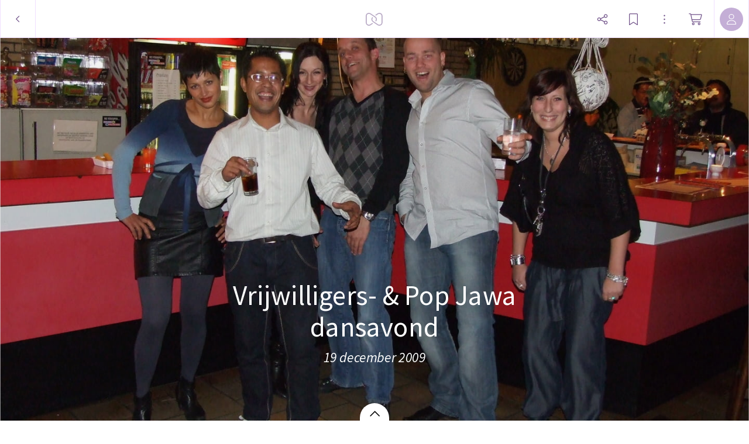

--- FILE ---
content_type: application/javascript
request_url: https://myalbum.com/legacyalbum/J6SkrURA8uwe/json
body_size: 35559
content:
{"album":{"key":"J6SkrURA8uwe","title":"Vrijwilligers- \u0026 Pop Jawa dansavond","subTitle":"19 december 2009","gridVersion":"6a2dfb90229fdf60d06ac8c5d40cdc0c5445bd86","bookmarkers":[],"creators":[{"shortname":"Marlon","fullname":"Marlon Tokromo","avatar":{"key":"","url":"","sizes":[],"initials":"MT","color":"82edca"}}],"header":{"photo":{"photoKey":"CUycjek4HLAl","isPanorama":false,"hasPanoramaView":false,"hasAnimatedView":false,"fileName":"19-12-2009 Party De Ster 018.jpg","sizes":[["180",240,180,"photo\/180\/830a707a-c473-428b-b9c5-8ca0358b4800.jpg",1],["360",480,360,"photo\/360\/c0c125eb-976d-4def-a3c4-2985e39babcc.jpg",1],["540",720,540,"photo\/540\/1e54da03-147c-4470-b3a0-18ac7dbf461d.jpg",1],["1k0",1440,1080,"photo\/1k0\/b6481ca9-f152-4043-8855-d7b261e6e2bf.jpg",1]],"colors":{"dominant":"8a232c","accent":"8d362b"},"previewSize":[["180",240,180,"photo\/180\/830a707a-c473-428b-b9c5-8ca0358b4800.jpg",1]]},"design":{"key":"error-uvic-gulgul","set":"myalbum","description":"Page 0","default":true,"published":true,"type":"cover","blueprints":[{"name":"landscape 4","url":"https:\/\/misc.myalbum.io\/designs\/blueprints\/error-uvic-gulgul\/38\/0cda1cce-69a3-40d5-8860-e7732e0b116f.json","width":4600,"height":1090,"artBox":{"width":1900,"height":1000}},{"name":"landscape 2","url":"https:\/\/misc.myalbum.io\/designs\/blueprints\/error-uvic-gulgul\/38\/5ed0c308-26c9-4423-a136-161d7594d564.json","width":3074,"height":1090,"artBox":{"width":1374,"height":1000}},{"name":"landscape 3","url":"https:\/\/misc.myalbum.io\/designs\/blueprints\/error-uvic-gulgul\/38\/662b4228-177a-4e62-8310-471a82c40a47.json","width":3800,"height":1090,"artBox":{"width":1537,"height":1000}},{"name":"square","url":"https:\/\/misc.myalbum.io\/designs\/blueprints\/error-uvic-gulgul\/38\/77b834cf-4144-4cb9-a632-4284d49331da.json","width":2368,"height":1096,"artBox":{"width":1000,"height":1000}},{"name":"landscape 1","url":"https:\/\/misc.myalbum.io\/designs\/blueprints\/error-uvic-gulgul\/38\/8f7d56b7-620c-4ea6-b564-73fe8294eb24.json","width":2571,"height":1090,"artBox":{"width":1203,"height":1000}},{"name":"portrait 1","url":"https:\/\/misc.myalbum.io\/designs\/blueprints\/error-uvic-gulgul\/38\/dfe424f9-850b-459f-9f61-16eb3d39b8dc.json","width":2326,"height":1490,"artBox":{"width":988,"height":1400}},{"name":"portrait 2","url":"https:\/\/misc.myalbum.io\/designs\/blueprints\/error-uvic-gulgul\/38\/ed1379c5-6c11-4db8-9f65-d5be1f5472bc.json","width":2531,"height":1490,"artBox":{"width":1173,"height":1400}}]},"logo":""}},"itemdata":{"CUycjek4HLAl":{"type":1,"shape":0,"social":[0,0],"photoKey":"CUycjek4HLAl","isPanorama":false,"hasPanoramaView":false,"hasAnimatedView":false,"fileName":"19-12-2009 Party De Ster 018.jpg","sizes":[["180",240,180,"photo\/180\/830a707a-c473-428b-b9c5-8ca0358b4800.jpg",1],["360",480,360,"photo\/360\/c0c125eb-976d-4def-a3c4-2985e39babcc.jpg",1],["540",720,540,"photo\/540\/1e54da03-147c-4470-b3a0-18ac7dbf461d.jpg",1],["1k0",1440,1080,"photo\/1k0\/b6481ca9-f152-4043-8855-d7b261e6e2bf.jpg",1]]},"QyLL8he4tupx":{"type":1,"shape":0,"social":[0,0],"photoKey":"QyLL8he4tupx","isPanorama":false,"hasPanoramaView":false,"hasAnimatedView":false,"fileName":"19-12-2009 Party De Ster 193.jpg","sizes":[["180",240,180,"photo\/180\/938d1a62-3255-4258-9f65-a590f83d78eb.jpg",1],["360",480,360,"photo\/360\/e0c8d392-32e7-429c-99ae-7f99e7318fff.jpg",1],["540",720,540,"photo\/540\/22102244-f6d3-45dc-96d0-bfdb3aafbe52.jpg",1],["1k0",1440,1080,"photo\/1k0\/f5e7e0f6-13d2-45a6-a373-b94746baa0dc.jpg",1]]},"912OhwyBBqMg":{"type":1,"shape":0,"social":[0,0],"photoKey":"912OhwyBBqMg","isPanorama":false,"hasPanoramaView":false,"hasAnimatedView":false,"fileName":"19-12-2009 Party De Ster 195.jpg","sizes":[["180",240,180,"photo\/180\/f86d6eee-5921-4ad9-9da4-e6d2c15ffae1.jpg",1],["360",480,360,"photo\/360\/efd094d7-4119-4d01-b718-76b46132fd5a.jpg",1],["540",720,540,"photo\/540\/5a76c3de-3d3f-4dd0-8aa8-889774385dbb.jpg",1],["1k0",1440,1080,"photo\/1k0\/755d0b08-17ca-4186-a5c4-e782e47a8d53.jpg",1]]},"BdyOEKq76Uaj":{"type":1,"shape":0,"social":[0,0],"photoKey":"BdyOEKq76Uaj","isPanorama":false,"hasPanoramaView":false,"hasAnimatedView":false,"fileName":"19-12-2009 Party De Ster 196.jpg","sizes":[["180",240,180,"photo\/180\/a8a13c35-da81-4a28-8370-327e4ca035ea.jpg",1],["360",480,360,"photo\/360\/db62e0fe-25c1-4ca2-9a15-2b84c1bcbe50.jpg",1],["540",720,540,"photo\/540\/7811f596-523d-4580-aad7-3f53a3d8bc0f.jpg",1],["1k0",1440,1080,"photo\/1k0\/ef7db28b-6184-4756-8aa6-e0c62e5f78c2.jpg",1]]},"wDrSznhb80vL":{"type":1,"shape":0,"social":[0,0],"photoKey":"wDrSznhb80vL","isPanorama":false,"hasPanoramaView":false,"hasAnimatedView":false,"fileName":"19-12-2009 Party De Ster 197.jpg","sizes":[["180",240,180,"photo\/180\/d30421dd-8bc1-40e3-ba0d-585c8834ba3a.jpg",1],["360",480,360,"photo\/360\/e629f595-63dc-40f1-a9f4-17ef88bdce9c.jpg",1],["540",720,540,"photo\/540\/5eef6671-3922-48d2-9da1-26c3275e27eb.jpg",1],["1k0",1440,1080,"photo\/1k0\/c3116178-b358-467e-838b-a71a300bd3fd.jpg",1]]},"H3FZTN1Rvbzl":{"type":1,"shape":0,"social":[0,0],"photoKey":"H3FZTN1Rvbzl","isPanorama":false,"hasPanoramaView":false,"hasAnimatedView":false,"fileName":"19-12-2009 Party De Ster 198.jpg","sizes":[["180",240,180,"photo\/180\/5659e78b-2c67-4866-a135-1daf80be6c4d.jpg",1],["360",480,360,"photo\/360\/56920621-9252-40ce-a020-fb5519e3bada.jpg",1],["540",720,540,"photo\/540\/d4926749-ecc5-46f2-9b65-fd2c00dcf077.jpg",1],["1k0",1440,1080,"photo\/1k0\/ef8df21e-3ad0-41d0-8206-c9003166a2b2.jpg",1]]},"0kgcFXwM0tPZ":{"type":1,"shape":0,"social":[0,0],"photoKey":"0kgcFXwM0tPZ","isPanorama":false,"hasPanoramaView":false,"hasAnimatedView":false,"fileName":"19-12-2009 Party De Ster 199.jpg","sizes":[["180",240,180,"photo\/180\/85b91f99-4dd2-42d9-90ea-0748374a679e.jpg",1],["360",480,360,"photo\/360\/ef3de17d-4abb-42a0-9e8a-080abc4933bf.jpg",1],["540",720,540,"photo\/540\/6a8563ed-b784-4da7-8737-9ab229aea48f.jpg",1],["1k0",1440,1080,"photo\/1k0\/4e562959-89b6-4102-8d5a-b480d25cbdf2.jpg",1]]},"mYHEoeuxHiWw":{"type":1,"shape":0,"social":[0,0],"photoKey":"mYHEoeuxHiWw","isPanorama":false,"hasPanoramaView":false,"hasAnimatedView":false,"fileName":"19-12-2009 Party De Ster 200.jpg","sizes":[["180",240,180,"photo\/180\/1c43bccd-30cf-475d-8032-3d07d9323594.jpg",1],["360",480,360,"photo\/360\/9ff496aa-82b6-4c2d-953a-d31abb399228.jpg",1],["540",720,540,"photo\/540\/8f3efed9-b62e-494d-9054-de18caa33e77.jpg",1],["1k0",1440,1080,"photo\/1k0\/99e92cca-934c-45b3-82a6-a5040b1eeb31.jpg",1]]},"EcHmelA30Qfv":{"type":1,"shape":0,"social":[0,0],"photoKey":"EcHmelA30Qfv","isPanorama":false,"hasPanoramaView":false,"hasAnimatedView":false,"fileName":"19-12-2009 Party De Ster 201.jpg","sizes":[["180",240,180,"photo\/180\/86c0ea0d-1db8-4762-8dcc-04f3edb16326.jpg",1],["360",480,360,"photo\/360\/1a489455-abb9-4c7d-bf83-e9c12c182c84.jpg",1],["540",720,540,"photo\/540\/3d54b7fa-40c7-459f-a538-44ae5443bd22.jpg",1],["1k0",1440,1080,"photo\/1k0\/3885a827-55fb-4c43-9800-454a00ff08aa.jpg",1]]},"CG4CCZmrczPk":{"type":1,"shape":0,"social":[0,0],"photoKey":"CG4CCZmrczPk","isPanorama":false,"hasPanoramaView":false,"hasAnimatedView":false,"fileName":"19-12-2009 Party De Ster 202.jpg","sizes":[["180",240,180,"photo\/180\/22f69a5d-961a-444e-b1ea-6a093c18a62d.jpg",1],["360",480,360,"photo\/360\/a9c1a252-cacf-45c9-87aa-9527079f6c1e.jpg",1],["540",720,540,"photo\/540\/d55dbd70-7211-47f9-bf98-d27ec599468c.jpg",1],["1k0",1440,1080,"photo\/1k0\/a6f523d2-a730-4d13-b95d-e9a132c71320.jpg",1]]},"KupeJX1qQCLp":{"type":1,"shape":0,"social":[0,0],"photoKey":"KupeJX1qQCLp","isPanorama":false,"hasPanoramaView":false,"hasAnimatedView":false,"fileName":"19-12-2009 Party De Ster 203.jpg","sizes":[["180",240,180,"photo\/180\/52e3c9da-44a9-4c76-938b-e205015c1240.jpg",1],["360",480,360,"photo\/360\/3629d91a-c580-4aa5-9caf-ad9e00c5d090.jpg",1],["540",720,540,"photo\/540\/80bfaf9e-901d-4762-844e-68412ba90c48.jpg",1],["1k0",1440,1080,"photo\/1k0\/25ec2f78-805e-407b-827e-e211877b1632.jpg",1]]},"DfZzkXpoksFY":{"type":1,"shape":0,"social":[0,0],"photoKey":"DfZzkXpoksFY","isPanorama":false,"hasPanoramaView":false,"hasAnimatedView":false,"fileName":"19-12-2009 Party De Ster 204.jpg","sizes":[["180",240,180,"photo\/180\/55f46c00-bef0-42b8-8537-0bf8ddc4ed9a.jpg",1],["360",480,360,"photo\/360\/e4c3f7a4-2002-4bea-8b6c-83bade3cd112.jpg",1],["540",720,540,"photo\/540\/4baaf9d4-205e-4c11-bf24-041edd4a66bf.jpg",1],["1k0",1440,1080,"photo\/1k0\/9e157fb7-8ab6-42c6-b2a8-045919fe54ed.jpg",1]]},"nTAtUxqLdhdp":{"type":1,"shape":0,"social":[0,0],"photoKey":"nTAtUxqLdhdp","isPanorama":false,"hasPanoramaView":false,"hasAnimatedView":false,"fileName":"19-12-2009 Party De Ster 205.jpg","sizes":[["180",240,180,"photo\/180\/5edc7e43-0863-44cc-9a89-5fa2db42ffe1.jpg",1],["360",480,360,"photo\/360\/21ce57a6-ca25-4333-832a-3f1f70104388.jpg",1],["540",720,540,"photo\/540\/15468ea0-a0f6-4901-acfa-79ff477d3e39.jpg",1],["1k0",1440,1080,"photo\/1k0\/0dc1bd7d-faae-4acc-a448-625d49b1953c.jpg",1]]},"UBShX2QvysJA":{"type":1,"shape":0,"social":[0,0],"photoKey":"UBShX2QvysJA","isPanorama":false,"hasPanoramaView":false,"hasAnimatedView":false,"fileName":"19-12-2009 Party De Ster 206.jpg","sizes":[["180",240,180,"photo\/180\/2d36f9be-5fd5-4603-9317-63ac8be3ced3.jpg",1],["360",480,360,"photo\/360\/d8f467a7-8d6a-4487-88ae-f4aa1af92e00.jpg",1],["540",720,540,"photo\/540\/e056052e-8d34-405c-b1c0-ae2e5a125a2e.jpg",1],["1k0",1440,1080,"photo\/1k0\/b40cde7b-f42d-482b-aafa-a4bd0c4cd7be.jpg",1]]},"eo9gyRdWyCh7":{"type":1,"shape":0,"social":[0,0],"photoKey":"eo9gyRdWyCh7","isPanorama":false,"hasPanoramaView":false,"hasAnimatedView":false,"fileName":"19-12-2009 Party De Ster 207.jpg","sizes":[["180",240,180,"photo\/180\/96e32dcc-530b-45d8-80f9-e4d5223f7e96.jpg",1],["360",480,360,"photo\/360\/fdc8e8f1-0cfe-4164-ba55-c0875dff8e08.jpg",1],["540",720,540,"photo\/540\/fd43d8bb-79ec-4a88-a621-ef7adfbc49fe.jpg",1],["1k0",1440,1080,"photo\/1k0\/38e973de-bafc-4fbd-83ed-d9665f9a1636.jpg",1]]},"uT36Oe6nowZs":{"type":1,"shape":0,"social":[0,0],"photoKey":"uT36Oe6nowZs","isPanorama":false,"hasPanoramaView":false,"hasAnimatedView":false,"fileName":"19-12-2009 Party De Ster 208.jpg","sizes":[["180",240,180,"photo\/180\/866a1c4e-3958-4cf5-abf0-bc274c76a4db.jpg",1],["360",480,360,"photo\/360\/c7709b03-c784-4582-bedc-6e88dbbbc413.jpg",1],["540",720,540,"photo\/540\/bddb7ce9-cf2e-47ea-b9dd-dbaf16475770.jpg",1],["1k0",1440,1080,"photo\/1k0\/e7fe021e-0a6f-4c42-a084-3a2c7d033190.jpg",1]]},"9Rw5YNrVGA7u":{"type":1,"shape":0,"social":[0,0],"photoKey":"9Rw5YNrVGA7u","isPanorama":false,"hasPanoramaView":false,"hasAnimatedView":false,"fileName":"19-12-2009 Party De Ster 209.jpg","sizes":[["180",240,180,"photo\/180\/b483afd3-e885-46a2-8e02-68e59e9eae54.jpg",1],["360",480,360,"photo\/360\/848d4178-55e2-46d4-8af2-ec9fc69a05c8.jpg",1],["540",720,540,"photo\/540\/a918cc9a-7ed2-4446-92d8-7276e1c3924d.jpg",1],["1k0",1440,1080,"photo\/1k0\/09613f0f-e66a-4408-8d2c-9651a1b09f80.jpg",1]]},"HpyiokJyQO7W":{"type":1,"shape":0,"social":[0,0],"photoKey":"HpyiokJyQO7W","isPanorama":false,"hasPanoramaView":false,"hasAnimatedView":false,"fileName":"19-12-2009 Party De Ster 210.jpg","sizes":[["180",240,180,"photo\/180\/a430fc73-e279-400d-b631-a6cde8ed473d.jpg",1],["360",480,360,"photo\/360\/650ba7ea-09d8-48f0-9fb5-46380637d292.jpg",1],["540",720,540,"photo\/540\/adc685c5-de8c-4cf3-a38d-6c2e1d0b705e.jpg",1],["1k0",1440,1080,"photo\/1k0\/6cab2ead-85c5-426d-8e18-5d3475384c3e.jpg",1]]},"1zeWXUOS21il":{"type":1,"shape":0,"social":[0,0],"photoKey":"1zeWXUOS21il","isPanorama":false,"hasPanoramaView":false,"hasAnimatedView":false,"fileName":"19-12-2009 Party De Ster 211.jpg","sizes":[["180",240,180,"photo\/180\/b267ff98-11d1-40a5-854b-376b68aedba0.jpg",1],["360",480,360,"photo\/360\/7cb2bcf8-803f-419e-ad97-0b88f9a1082f.jpg",1],["540",720,540,"photo\/540\/4f14c781-78cb-4f56-8dc5-d8c3adca0ff0.jpg",1],["1k0",1440,1080,"photo\/1k0\/8a92ec7a-7e32-4b8a-a5e4-5b1188dff304.jpg",1]]},"mMxlDc4Q7KYR":{"type":1,"shape":0,"social":[0,0],"photoKey":"mMxlDc4Q7KYR","isPanorama":false,"hasPanoramaView":false,"hasAnimatedView":false,"fileName":"19-12-2009 Party De Ster 212.jpg","sizes":[["180",240,180,"photo\/180\/8591cc94-b846-492f-8150-fbcd749107aa.jpg",1],["360",480,360,"photo\/360\/e3c85e93-3f7f-44d7-86d5-309f44b3539a.jpg",1],["540",720,540,"photo\/540\/deb0066f-c3e7-4415-90c6-622a73250bc0.jpg",1],["1k0",1440,1080,"photo\/1k0\/2332d74f-5f6d-4d7b-82ac-9147869a7315.jpg",1]]},"AiHoEEiewaYp":{"type":1,"shape":0,"social":[0,0],"photoKey":"AiHoEEiewaYp","isPanorama":false,"hasPanoramaView":false,"hasAnimatedView":false,"fileName":"19-12-2009 Party De Ster 213.jpg","sizes":[["180",240,180,"photo\/180\/2af6c492-30ff-49e7-bee2-9f5c840eb3e0.jpg",1],["360",480,360,"photo\/360\/7217db8c-6b43-4f85-a27b-028dd2d17203.jpg",1],["540",720,540,"photo\/540\/cf3a2009-3752-4214-abb4-be4c997bb757.jpg",1],["1k0",1440,1080,"photo\/1k0\/cbfad741-61fa-4ea9-95dc-824eb5af7623.jpg",1]]},"vWDCrn1TERti":{"type":1,"shape":0,"social":[0,0],"photoKey":"vWDCrn1TERti","isPanorama":false,"hasPanoramaView":false,"hasAnimatedView":false,"fileName":"19-12-2009 Party De Ster 214.jpg","sizes":[["180",240,180,"photo\/180\/e690fc2d-4e2a-48bb-8d71-167418345792.jpg",1],["360",480,360,"photo\/360\/0ec14a31-9c5f-4c4e-8754-453ce9742a8d.jpg",1],["540",720,540,"photo\/540\/a8a2532f-67ad-475a-9d91-55e4d4b18fcc.jpg",1],["1k0",1440,1080,"photo\/1k0\/e2baeb98-99a9-4484-9bb8-875d775177f5.jpg",1]]},"vJqks5tFm9Tl":{"type":1,"shape":0,"social":[0,0],"photoKey":"vJqks5tFm9Tl","isPanorama":false,"hasPanoramaView":false,"hasAnimatedView":false,"fileName":"19-12-2009 Party De Ster 215.jpg","sizes":[["180",240,180,"photo\/180\/221e81c7-6c20-4fac-80e6-bfe5495addc7.jpg",1],["360",480,360,"photo\/360\/abb10338-3a94-48f5-8252-915e13557a93.jpg",1],["540",720,540,"photo\/540\/7b3e2218-6b9a-4d2d-b463-e59067c6d22f.jpg",1],["1k0",1440,1080,"photo\/1k0\/75d3fdb4-0134-49fa-b73a-5cbef5c16e6a.jpg",1]]},"gL28SIACB4QR":{"type":1,"shape":0,"social":[0,0],"photoKey":"gL28SIACB4QR","isPanorama":false,"hasPanoramaView":false,"hasAnimatedView":false,"fileName":"19-12-2009 Party De Ster 216.jpg","sizes":[["180",240,180,"photo\/180\/44ba0bbf-1c70-4090-ac20-c4da940e1ae9.jpg",1],["360",480,360,"photo\/360\/2a068d30-c21f-4367-8d7a-f1bc853b6c51.jpg",1],["540",720,540,"photo\/540\/21ef74e0-3c15-41b3-a629-86173e997199.jpg",1],["1k0",1440,1080,"photo\/1k0\/8ff21751-cb2f-4245-99b5-354b6bc256ca.jpg",1]]},"tnGXJh7q97P3":{"type":1,"shape":0,"social":[0,0],"photoKey":"tnGXJh7q97P3","isPanorama":false,"hasPanoramaView":false,"hasAnimatedView":false,"fileName":"19-12-2009 Party De Ster 217.jpg","sizes":[["180",240,180,"photo\/180\/31735b38-d969-45a8-9f18-82da2b504221.jpg",1],["360",480,360,"photo\/360\/e3970605-bd39-463d-b9f2-8b65d327c180.jpg",1],["540",720,540,"photo\/540\/22e23642-4e4c-4479-bb34-7e9bf69680e4.jpg",1],["1k0",1440,1080,"photo\/1k0\/8c281a7b-a8fc-4c4a-9a08-79c1ec9c3b78.jpg",1]]},"goSks0YnzBmy":{"type":1,"shape":0,"social":[0,0],"photoKey":"goSks0YnzBmy","isPanorama":false,"hasPanoramaView":false,"hasAnimatedView":false,"fileName":"19-12-2009 Party De Ster 218.jpg","sizes":[["180",240,180,"photo\/180\/852ae0d1-426d-487c-8c8b-f29868ce5372.jpg",1],["360",480,360,"photo\/360\/848a6a98-eb3e-4d1a-857b-830456979f57.jpg",1],["540",720,540,"photo\/540\/2aef8a08-43ee-438d-ab88-4a46cc0eaebb.jpg",1],["1k0",1440,1080,"photo\/1k0\/578e53a0-6618-48db-811c-ac60e91a3fa5.jpg",1]]},"qr4FOx7ln0yM":{"type":1,"shape":0,"social":[0,0],"photoKey":"qr4FOx7ln0yM","isPanorama":false,"hasPanoramaView":false,"hasAnimatedView":false,"fileName":"19-12-2009 Party De Ster 219.jpg","sizes":[["180",240,180,"photo\/180\/53790c66-71d6-4127-994e-aef4aa9b4e12.jpg",1],["360",480,360,"photo\/360\/dcdd327d-180b-46a5-abcc-c306255929e5.jpg",1],["540",720,540,"photo\/540\/29e49ea1-4ce4-43ea-a2a2-f014b1f74b1c.jpg",1],["1k0",1440,1080,"photo\/1k0\/7280f600-2e38-4e76-8aca-6440cb2e77d8.jpg",1]]},"7bOKPFzmYOLc":{"type":1,"shape":0,"social":[0,0],"photoKey":"7bOKPFzmYOLc","isPanorama":false,"hasPanoramaView":false,"hasAnimatedView":false,"fileName":"19-12-2009 Party De Ster 220.jpg","sizes":[["180",240,180,"photo\/180\/a6a092a8-9e0b-4301-8a16-942521352267.jpg",1],["360",480,360,"photo\/360\/f34f7d5c-7fad-4908-bbcd-bf36042e04cb.jpg",1],["540",720,540,"photo\/540\/23c474b3-ff81-4203-a5ab-139b347332cb.jpg",1],["1k0",1440,1080,"photo\/1k0\/9bd14253-994a-4f72-b564-fe019f4b82af.jpg",1]]},"jrCOb5OHRo3b":{"type":1,"shape":0,"social":[0,0],"photoKey":"jrCOb5OHRo3b","isPanorama":false,"hasPanoramaView":false,"hasAnimatedView":false,"fileName":"19-12-2009 Party De Ster 221.jpg","sizes":[["180",240,180,"photo\/180\/9143fd59-b4f6-4d7d-b9f2-42556b064a0b.jpg",1],["360",480,360,"photo\/360\/7d5f7960-030d-4df6-8c90-972a35efc709.jpg",1],["540",720,540,"photo\/540\/bd4117f0-3a02-4d68-9909-53ed2dfcf2d7.jpg",1],["1k0",1440,1080,"photo\/1k0\/91971759-0af8-45c7-b93b-aec03a57256c.jpg",1]]},"MZ3IBg7GAETu":{"type":1,"shape":0,"social":[0,0],"photoKey":"MZ3IBg7GAETu","isPanorama":false,"hasPanoramaView":false,"hasAnimatedView":false,"fileName":"19-12-2009 Party De Ster 222.jpg","sizes":[["180",240,180,"photo\/180\/c2e91102-f3cb-485e-8982-c734351c9e75.jpg",1],["360",480,360,"photo\/360\/febc0b80-70fd-4b55-a8e1-ecb189753e65.jpg",1],["540",720,540,"photo\/540\/4917db4d-d586-4a4b-9d2a-be4c76aafeee.jpg",1],["1k0",1440,1080,"photo\/1k0\/8b1a6757-8139-449f-9356-fd945c046e63.jpg",1]]},"mwKWqoOxnQLf":{"type":1,"shape":0,"social":[0,0],"photoKey":"mwKWqoOxnQLf","isPanorama":false,"hasPanoramaView":false,"hasAnimatedView":false,"fileName":"19-12-2009 Party De Ster 223.jpg","sizes":[["180",240,180,"photo\/180\/c497c74f-4371-4ec1-ad7c-977a8930c700.jpg",1],["360",480,360,"photo\/360\/6c56f1e5-711c-4a41-aec7-6d4e69ce21f7.jpg",1],["540",720,540,"photo\/540\/e17c4938-eb37-427e-be2d-3913cf2b18fc.jpg",1],["1k0",1440,1080,"photo\/1k0\/ee7ce94b-a23d-4168-a69a-8708810879ab.jpg",1]]},"vDOoRhVutNEs":{"type":1,"shape":0,"social":[0,0],"photoKey":"vDOoRhVutNEs","isPanorama":false,"hasPanoramaView":false,"hasAnimatedView":false,"fileName":"19-12-2009 Party De Ster 224.jpg","sizes":[["180",240,180,"photo\/180\/bae45018-204c-4ca5-a57f-9b145e9bccb1.jpg",1],["360",480,360,"photo\/360\/0fb5f282-009b-4799-a0cf-4960ed2d95c8.jpg",1],["540",720,540,"photo\/540\/c5f271f6-de7e-4b0d-b4e1-f4539568d497.jpg",1],["1k0",1440,1080,"photo\/1k0\/dbc3e5ac-d99c-431e-97c6-285773da20f0.jpg",1]]},"JqIcvU4PIB0Z":{"type":1,"shape":0,"social":[0,0],"photoKey":"JqIcvU4PIB0Z","isPanorama":false,"hasPanoramaView":false,"hasAnimatedView":false,"fileName":"19-12-2009 Party De Ster 225.jpg","sizes":[["180",240,180,"photo\/180\/506d9d17-37aa-4d4f-8580-6c4e71487dab.jpg",1],["360",480,360,"photo\/360\/de229535-438d-4bfa-987f-cb85edbbe18f.jpg",1],["540",720,540,"photo\/540\/21f261d1-7354-4f55-a019-528e712fac2e.jpg",1],["1k0",1440,1080,"photo\/1k0\/8d51209d-cb6c-492c-b2e3-720263601403.jpg",1]]},"OGewObx3LQZu":{"type":1,"shape":0,"social":[0,0],"photoKey":"OGewObx3LQZu","isPanorama":false,"hasPanoramaView":false,"hasAnimatedView":false,"fileName":"19-12-2009 Party De Ster 226.jpg","sizes":[["180",240,180,"photo\/180\/82d2db60-d37a-4abd-97db-ae45dce3cb14.jpg",1],["360",480,360,"photo\/360\/af2f17db-0f58-4e1d-acc4-e64315c49ca3.jpg",1],["540",720,540,"photo\/540\/87d50bd0-26f0-4a92-a915-822138b9faf0.jpg",1],["1k0",1440,1080,"photo\/1k0\/9f109b5f-7d0d-46c1-a18b-a18f7bd17a10.jpg",1]]},"BSvIXBpPB8lN":{"type":1,"shape":0,"social":[0,0],"photoKey":"BSvIXBpPB8lN","isPanorama":false,"hasPanoramaView":false,"hasAnimatedView":false,"fileName":"19-12-2009 Party De Ster 227.jpg","sizes":[["180",240,180,"photo\/180\/865aab50-5b7b-41c7-b886-0905b717fe92.jpg",1],["360",480,360,"photo\/360\/19bbf579-fe7f-470f-96a5-a50c2e05224d.jpg",1],["540",720,540,"photo\/540\/231c98f7-61a5-4a24-8491-5b67d1755302.jpg",1],["1k0",1440,1080,"photo\/1k0\/04877cbe-7538-4286-a0ed-54b29fb277e1.jpg",1]]},"6j9dHX8I2JMW":{"type":1,"shape":0,"social":[0,0],"photoKey":"6j9dHX8I2JMW","isPanorama":false,"hasPanoramaView":false,"hasAnimatedView":false,"fileName":"19-12-2009 Party De Ster 228.jpg","sizes":[["180",240,180,"photo\/180\/4940daf7-5a02-4c1e-82fc-be7f196bc609.jpg",1],["360",480,360,"photo\/360\/3414de34-23bc-4212-8c46-811483b7fe57.jpg",1],["540",720,540,"photo\/540\/bf6c5a7b-6f35-403a-927a-c078dec33e56.jpg",1],["1k0",1440,1080,"photo\/1k0\/56845f2d-dcc1-4aea-a259-4da94cefc68b.jpg",1]]},"uk3Bsd4o6wT4":{"type":1,"shape":0,"social":[0,0],"photoKey":"uk3Bsd4o6wT4","isPanorama":false,"hasPanoramaView":false,"hasAnimatedView":false,"fileName":"19-12-2009 Party De Ster 229.jpg","sizes":[["180",240,180,"photo\/180\/0a21ecc7-e94b-42fa-a95c-aad76f4056c8.jpg",1],["360",480,360,"photo\/360\/7de54a81-c3de-47cf-a6bf-0e5678c3ee6f.jpg",1],["540",720,540,"photo\/540\/18374137-80e8-407c-8b8b-670d16d4b53b.jpg",1],["1k0",1440,1080,"photo\/1k0\/e8cc9e36-363c-4f5f-8092-a069efcd9447.jpg",1]]},"K7SttlQdO9n9":{"type":1,"shape":0,"social":[0,0],"photoKey":"K7SttlQdO9n9","isPanorama":false,"hasPanoramaView":false,"hasAnimatedView":false,"fileName":"19-12-2009 Party De Ster 230.jpg","sizes":[["180",240,180,"photo\/180\/afa35ce4-8a7e-451f-b900-b128800e1297.jpg",1],["360",480,360,"photo\/360\/2f4cff01-7cf5-479a-897c-2a7e58f0ba94.jpg",1],["540",720,540,"photo\/540\/e57e3c45-a65e-4d3b-a1c2-d1b804162ba3.jpg",1],["1k0",1440,1080,"photo\/1k0\/19fb62b4-32f1-4189-be53-bf182d21f0a1.jpg",1]]},"b2BTdI93EBcK":{"type":1,"shape":0,"social":[0,0],"photoKey":"b2BTdI93EBcK","isPanorama":false,"hasPanoramaView":false,"hasAnimatedView":false,"fileName":"19-12-2009 Party De Ster 231.jpg","sizes":[["180",240,180,"photo\/180\/aba61259-f00c-4564-84e5-15db7859a517.jpg",1],["360",480,360,"photo\/360\/104edf5c-7651-4bb7-83b2-1262dd13e1c3.jpg",1],["540",720,540,"photo\/540\/0398494d-cb76-4133-92b9-7a8300afa201.jpg",1],["1k0",1440,1080,"photo\/1k0\/23b714d2-9b45-42cb-8dbe-46e82d60639c.jpg",1]]},"jsFGzHKuIv5D":{"type":1,"shape":0,"social":[0,0],"photoKey":"jsFGzHKuIv5D","isPanorama":false,"hasPanoramaView":false,"hasAnimatedView":false,"fileName":"19-12-2009 Party De Ster 232.jpg","sizes":[["180",240,180,"photo\/180\/0b7a53d5-99bd-46cb-9422-5432d4bfc531.jpg",1],["360",480,360,"photo\/360\/2eed9b1e-fec8-4f87-9a72-0e4302736840.jpg",1],["540",720,540,"photo\/540\/d1dce406-706b-4711-b122-448e2d91a242.jpg",1],["1k0",1440,1080,"photo\/1k0\/36334ef2-fada-493c-ad88-481632d09803.jpg",1]]},"JdiHfM9KFLAy":{"type":1,"shape":0,"social":[0,0],"photoKey":"JdiHfM9KFLAy","isPanorama":false,"hasPanoramaView":false,"hasAnimatedView":false,"fileName":"19-12-2009 Party De Ster 233.jpg","sizes":[["180",240,180,"photo\/180\/d79eb148-3275-43ec-bd36-3d2af03139fd.jpg",1],["360",480,360,"photo\/360\/a4990562-051c-4332-85b4-32dbd2a9c208.jpg",1],["540",720,540,"photo\/540\/39352982-192f-45b6-a641-0ecdeaf31a95.jpg",1],["1k0",1440,1080,"photo\/1k0\/56fb3dc3-8487-449e-98b8-4a69a746e76f.jpg",1]]},"g8CxXiStxVW6":{"type":1,"shape":0,"social":[0,0],"photoKey":"g8CxXiStxVW6","isPanorama":false,"hasPanoramaView":false,"hasAnimatedView":false,"fileName":"19-12-2009 Party De Ster 235.jpg","sizes":[["180",240,180,"photo\/180\/eb2dea9a-1f7a-4dac-8d69-b21d9ad69004.jpg",1],["360",480,360,"photo\/360\/d6c9e6c7-f36a-4a85-bb16-fbe333141fb1.jpg",1],["540",720,540,"photo\/540\/6e86594c-35e4-4cce-9e9a-0109b23104d2.jpg",1],["1k0",1440,1080,"photo\/1k0\/8cdb4cdb-6370-4d3d-a590-7167dfdfb08d.jpg",1]]},"CFe65Z64Dxmq":{"type":1,"shape":0,"social":[0,0],"photoKey":"CFe65Z64Dxmq","isPanorama":false,"hasPanoramaView":false,"hasAnimatedView":false,"fileName":"19-12-2009 Party De Ster 236.jpg","sizes":[["180",240,180,"photo\/180\/4d5f0a04-6757-47c0-a31c-5693e4312db8.jpg",1],["360",480,360,"photo\/360\/20336241-a9aa-4a6c-8815-f23cc4b18714.jpg",1],["540",720,540,"photo\/540\/34c1a8a6-1b25-4537-a015-219cfbd90f0f.jpg",1],["1k0",1440,1080,"photo\/1k0\/df799a4c-eba4-40e7-ab09-a7f909b6f883.jpg",1]]},"qvv7Zaf0jwqn":{"type":1,"shape":0,"social":[0,0],"photoKey":"qvv7Zaf0jwqn","isPanorama":false,"hasPanoramaView":false,"hasAnimatedView":false,"fileName":"19-12-2009 Party De Ster 237.jpg","sizes":[["180",240,180,"photo\/180\/a8147d40-19ae-4ef1-8e32-b4ffb763d0e8.jpg",1],["360",480,360,"photo\/360\/493a6b32-8bdf-4a3d-bdc5-7ea5bb955c9f.jpg",1],["540",720,540,"photo\/540\/0aa8e0b0-e4cd-4112-bb00-b7a8ffd1d664.jpg",1],["1k0",1440,1080,"photo\/1k0\/1d1384e5-992e-4b20-9b17-87a8945be7e5.jpg",1]]},"38kt6s633Gd8":{"type":1,"shape":0,"social":[0,0],"photoKey":"38kt6s633Gd8","isPanorama":false,"hasPanoramaView":false,"hasAnimatedView":false,"fileName":"19-12-2009 Party De Ster 238.jpg","sizes":[["180",240,180,"photo\/180\/19a95bc6-1b94-455f-94d8-60fdc156ee3e.jpg",1],["360",480,360,"photo\/360\/9e1a96d6-3302-45d6-86dd-78da12dfb9d5.jpg",1],["540",720,540,"photo\/540\/0a62393a-ee18-4fdc-b81c-49f7a2cf29d8.jpg",1],["1k0",1440,1080,"photo\/1k0\/099e367b-1a69-4594-9721-8f60bcdd2fd5.jpg",1]]},"GI3ML7rlt4Ej":{"type":1,"shape":0,"social":[0,0],"photoKey":"GI3ML7rlt4Ej","isPanorama":false,"hasPanoramaView":false,"hasAnimatedView":false,"fileName":"19-12-2009 Party De Ster 239.jpg","sizes":[["180",240,180,"photo\/180\/47ab8b21-413a-48a3-91ef-fe933a8cc62b.jpg",1],["360",480,360,"photo\/360\/112cc86f-382b-4c0f-a290-f7a41fee782b.jpg",1],["540",720,540,"photo\/540\/6b8ca41f-b97d-4532-a490-17719cd5c8ae.jpg",1],["1k0",1440,1080,"photo\/1k0\/b3d40906-f2fb-40f7-926b-22538eb769f3.jpg",1]]},"uINFo84K5G4x":{"type":1,"shape":0,"social":[0,0],"photoKey":"uINFo84K5G4x","isPanorama":false,"hasPanoramaView":false,"hasAnimatedView":false,"fileName":"19-12-2009 Party De Ster 240.jpg","sizes":[["180",240,180,"photo\/180\/45931334-297c-41f0-95f5-0bdee8754c94.jpg",1],["360",480,360,"photo\/360\/02dbbcb1-2edd-465a-9b8e-203019f75315.jpg",1],["540",720,540,"photo\/540\/69907c1a-07ac-4b17-9e91-68753a98b138.jpg",1],["1k0",1440,1080,"photo\/1k0\/66331b69-c272-4d57-8465-e3f66d0afb65.jpg",1]]},"qRoPaTilgG8y":{"type":1,"shape":0,"social":[0,0],"photoKey":"qRoPaTilgG8y","isPanorama":false,"hasPanoramaView":false,"hasAnimatedView":false,"fileName":"19-12-2009 Party De Ster 241.jpg","sizes":[["180",240,180,"photo\/180\/e6e6dd75-dd68-4936-a276-fb6626a2fb97.jpg",1],["360",480,360,"photo\/360\/1bf344d5-6c2d-4f78-be2d-e11ae2055fdb.jpg",1],["540",720,540,"photo\/540\/6ae7cb3d-5fff-47f3-96f1-b47b1e2ee161.jpg",1],["1k0",1440,1080,"photo\/1k0\/fbfe782c-db2b-4f84-a8cb-c84a0bc41b49.jpg",1]]},"E7YiXGdJvdO6":{"type":1,"shape":0,"social":[0,0],"photoKey":"E7YiXGdJvdO6","isPanorama":false,"hasPanoramaView":false,"hasAnimatedView":false,"fileName":"19-12-2009 Party De Ster 242.jpg","sizes":[["180",240,180,"photo\/180\/621487e9-d05e-4b1e-8344-9c3002f43f34.jpg",1],["360",480,360,"photo\/360\/7bbc723f-2f42-4fac-9272-96aeccb7b969.jpg",1],["540",720,540,"photo\/540\/fbbb54c6-3285-467d-9ec8-58e7c314762f.jpg",1],["1k0",1440,1080,"photo\/1k0\/6dd25c14-1da3-4ada-9e16-7ad8b85e9ea5.jpg",1]]},"QFWKJxqG4SlE":{"type":1,"shape":0,"social":[0,0],"photoKey":"QFWKJxqG4SlE","isPanorama":false,"hasPanoramaView":false,"hasAnimatedView":false,"fileName":"19-12-2009 Party De Ster 243.jpg","sizes":[["180",240,180,"photo\/180\/05736c30-6fee-43f7-b4a5-09658b806bd6.jpg",1],["360",480,360,"photo\/360\/3e36d669-c9a3-4876-b051-f9fbd46a4a21.jpg",1],["540",720,540,"photo\/540\/63ba7dba-cd9f-404d-9a07-0939831bae10.jpg",1],["1k0",1440,1080,"photo\/1k0\/201574d6-cf10-48ec-a822-511bca7bcf45.jpg",1]]},"0c6mZis4e5bF":{"type":1,"shape":0,"social":[0,0],"photoKey":"0c6mZis4e5bF","isPanorama":false,"hasPanoramaView":false,"hasAnimatedView":false,"fileName":"19-12-2009 Party De Ster 245.jpg","sizes":[["180",240,180,"photo\/180\/f9a86f41-6fd3-4fff-8385-6a5b697b0672.jpg",1],["360",480,360,"photo\/360\/42e4d532-5fe4-4b0e-89a1-8479f8cf6045.jpg",1],["540",720,540,"photo\/540\/4656419d-4b9c-487e-ae3f-a2fc13cd3f94.jpg",1],["1k0",1440,1080,"photo\/1k0\/026207d7-87fd-4165-9308-7963f4383221.jpg",1]]},"fCZIkGNrJVGo":{"type":1,"shape":0,"social":[0,0],"photoKey":"fCZIkGNrJVGo","isPanorama":false,"hasPanoramaView":false,"hasAnimatedView":false,"fileName":"19-12-2009 Party De Ster 247.jpg","sizes":[["180",240,180,"photo\/180\/8dfa15f6-1a47-4dd1-ad2c-3e6ba7b80ecd.jpg",1],["360",480,360,"photo\/360\/8f5339c6-b4f5-4c70-b59d-dc8a69fc6cd9.jpg",1],["540",720,540,"photo\/540\/f87a98e1-1d76-4968-a2f4-690ae6d9a7d5.jpg",1],["1k0",1440,1080,"photo\/1k0\/b218a403-9e8f-4cf9-85ec-e5532a58ed38.jpg",1]]},"FwKQSgITOpuU":{"type":1,"shape":0,"social":[0,0],"photoKey":"FwKQSgITOpuU","isPanorama":false,"hasPanoramaView":false,"hasAnimatedView":false,"fileName":"19-12-2009 Party De Ster 248.jpg","sizes":[["180",240,180,"photo\/180\/e047a962-1001-43c6-8b57-c23b3539ab34.jpg",1],["360",480,360,"photo\/360\/bf0d2cda-8ea6-4f9a-8af4-4fc565460f6e.jpg",1],["540",720,540,"photo\/540\/effc502a-c59f-4888-9372-bc792ebe38fb.jpg",1],["1k0",1440,1080,"photo\/1k0\/009044bb-4918-4636-9932-6b890d854e17.jpg",1]]},"2vimX27ik1BQ":{"type":1,"shape":0,"social":[0,0],"photoKey":"2vimX27ik1BQ","isPanorama":false,"hasPanoramaView":false,"hasAnimatedView":false,"fileName":"19-12-2009 Party De Ster 249.jpg","sizes":[["180",240,180,"photo\/180\/84db23f0-075d-477a-a7c8-1f35bd56b058.jpg",1],["360",480,360,"photo\/360\/aa1dad5b-b3e1-45b2-84bc-669c5841558c.jpg",1],["540",720,540,"photo\/540\/a1320eea-8375-45a0-bcd3-a82db52d9c5d.jpg",1],["1k0",1440,1080,"photo\/1k0\/e8d3f230-265c-419d-9e50-48cc230b79f7.jpg",1]]},"oubATn1kHbFq":{"type":1,"shape":0,"social":[0,0],"photoKey":"oubATn1kHbFq","isPanorama":false,"hasPanoramaView":false,"hasAnimatedView":false,"fileName":"19-12-2009 Party De Ster 250.jpg","sizes":[["180",240,180,"photo\/180\/81064967-3823-433f-a593-a322cfbdc4f8.jpg",1],["360",480,360,"photo\/360\/5b511561-af0a-4928-93d7-608040ada94f.jpg",1],["540",720,540,"photo\/540\/7b9be8d4-bde6-497b-982c-715820d773bb.jpg",1],["1k0",1440,1080,"photo\/1k0\/70eb90a5-2e2a-45a2-8ef7-dacf89b64b18.jpg",1]]},"E3UdPsZG93Q3":{"type":1,"shape":0,"social":[0,0],"photoKey":"E3UdPsZG93Q3","isPanorama":false,"hasPanoramaView":false,"hasAnimatedView":false,"fileName":"19-12-2009 Party De Ster 258.jpg","sizes":[["180",240,180,"photo\/180\/744e7288-e216-4c26-9f57-a98378bfae0c.jpg",1],["360",480,360,"photo\/360\/3beea355-27b4-43f6-9875-489d15ecc188.jpg",1],["540",720,540,"photo\/540\/64d38b0d-4af1-4649-80ab-5399d86af460.jpg",1],["1k0",1440,1080,"photo\/1k0\/4029c807-a22f-4155-9e3e-89a7d3563b27.jpg",1]]},"WVbkpvJ7BL2M":{"type":1,"shape":0,"social":[0,0],"photoKey":"WVbkpvJ7BL2M","isPanorama":false,"hasPanoramaView":false,"hasAnimatedView":false,"fileName":"19-12-2009 Party De Ster 259.jpg","sizes":[["180",240,180,"photo\/180\/222996af-e7a4-4bd2-8d02-f01170504dc2.jpg",1],["360",480,360,"photo\/360\/393313e4-96b3-4481-92e1-63721cb2d3de.jpg",1],["540",720,540,"photo\/540\/3f4945ea-fec2-497d-b14d-5cba581b4a41.jpg",1],["1k0",1440,1080,"photo\/1k0\/0c37d137-e47e-45a2-8220-f0dcb621546a.jpg",1]]},"bw5BtRfXgyfB":{"type":1,"shape":0,"social":[0,0],"photoKey":"bw5BtRfXgyfB","isPanorama":false,"hasPanoramaView":false,"hasAnimatedView":false,"fileName":"19-12-2009 Party De Ster 260.jpg","sizes":[["180",240,180,"photo\/180\/3591ed27-d25e-4bfc-93e2-3075046367d4.jpg",1],["360",480,360,"photo\/360\/99da0147-2eed-49f2-a911-e2179833fa49.jpg",1],["540",720,540,"photo\/540\/dc3c7399-2250-467b-b33a-d0c0b55ba882.jpg",1],["1k0",1440,1080,"photo\/1k0\/2b85367d-bc9a-4cfe-872a-cb2d6b5b0106.jpg",1]]},"n6GMgROxRxqd":{"type":1,"shape":0,"social":[0,0],"photoKey":"n6GMgROxRxqd","isPanorama":false,"hasPanoramaView":false,"hasAnimatedView":false,"fileName":"19-12-2009 Party De Ster 261.jpg","sizes":[["180",240,180,"photo\/180\/b9a25257-aef8-4680-b167-2ff30e3150af.jpg",1],["360",480,360,"photo\/360\/bc54eab6-10a3-4b59-a146-44063bab748a.jpg",1],["540",720,540,"photo\/540\/e39a24d3-ca74-40ef-bee9-a2ddf420bc1f.jpg",1],["1k0",1440,1080,"photo\/1k0\/c97a7745-8acc-4ee7-a2d5-cbeeef24da18.jpg",1]]},"vCdk0nk1urXz":{"type":1,"shape":0,"social":[0,0],"photoKey":"vCdk0nk1urXz","isPanorama":false,"hasPanoramaView":false,"hasAnimatedView":false,"fileName":"19-12-2009 Party De Ster 001.jpg","sizes":[["180",240,180,"photo\/180\/65e975d5-9045-40ab-9dcf-d15dbc64607d.jpg",1],["360",480,360,"photo\/360\/23162e66-17e8-4997-b022-fb7fc37fcf14.jpg",1],["540",720,540,"photo\/540\/6957768c-3727-4206-a21d-3da54d9a51bf.jpg",1],["1k0",1440,1080,"photo\/1k0\/d3706d34-b8d0-4c3f-a23c-83e2659ba03a.jpg",1]]},"rmxPYKC2nW6F":{"type":1,"shape":0,"social":[0,0],"photoKey":"rmxPYKC2nW6F","isPanorama":false,"hasPanoramaView":false,"hasAnimatedView":false,"fileName":"19-12-2009 Party De Ster 002.jpg","sizes":[["180",240,180,"photo\/180\/9f218c80-b6a4-4f2c-9b0e-0477e1c5d41e.jpg",1],["360",480,360,"photo\/360\/33552c3e-173d-47dc-9fff-45f26dd55a9a.jpg",1],["540",720,540,"photo\/540\/d8946a25-fb45-4815-b282-b588220cf6fb.jpg",1],["1k0",1440,1080,"photo\/1k0\/30d08e99-911f-4eb1-811a-3644498980c1.jpg",1]]},"Syv8bKdoQPbb":{"type":1,"shape":0,"social":[0,0],"photoKey":"Syv8bKdoQPbb","isPanorama":false,"hasPanoramaView":false,"hasAnimatedView":false,"fileName":"19-12-2009 Party De Ster 003.jpg","sizes":[["180",240,180,"photo\/180\/7103d2e3-c336-49e1-8e3d-c60b6484527f.jpg",1],["360",480,360,"photo\/360\/8c31670f-7b76-4f72-951e-1902ee578a23.jpg",1],["540",720,540,"photo\/540\/67786cbf-cf63-4bb2-bb34-d55c0b32cb94.jpg",1],["1k0",1440,1080,"photo\/1k0\/4026237e-c4b5-4b9f-9cfa-7453a1845688.jpg",1]]},"5EvKgWOwKkEc":{"type":1,"shape":0,"social":[0,0],"photoKey":"5EvKgWOwKkEc","isPanorama":false,"hasPanoramaView":false,"hasAnimatedView":false,"fileName":"19-12-2009 Party De Ster 004.jpg","sizes":[["180",240,180,"photo\/180\/2a1ac9b0-ff77-4080-9c16-3cf6fd3bfca0.jpg",1],["360",480,360,"photo\/360\/de835c53-e1f1-42a9-876b-cd9279e9f9d0.jpg",1],["540",720,540,"photo\/540\/d68a3145-936c-45c9-819d-79f9593a464e.jpg",1],["1k0",1440,1080,"photo\/1k0\/050f3086-5e54-4935-abf3-b987c6e741cd.jpg",1]]},"0wMLQxFUyxpR":{"type":1,"shape":0,"social":[0,0],"photoKey":"0wMLQxFUyxpR","isPanorama":false,"hasPanoramaView":false,"hasAnimatedView":false,"fileName":"19-12-2009 Party De Ster 005.jpg","sizes":[["180",240,180,"photo\/180\/c6cdbd23-583d-46e4-b919-272ad283a5aa.jpg",1],["360",480,360,"photo\/360\/d4c608d6-86ab-40f9-b502-f52346d984ad.jpg",1],["540",720,540,"photo\/540\/b0223cbd-52c4-46ca-af3e-a2a6addcbfed.jpg",1],["1k0",1440,1080,"photo\/1k0\/7d1df3d3-25f0-4780-be62-f2f3c33f339c.jpg",1]]},"j5wGEaDv4i4i":{"type":1,"shape":0,"social":[0,0],"photoKey":"j5wGEaDv4i4i","isPanorama":false,"hasPanoramaView":false,"hasAnimatedView":false,"fileName":"19-12-2009 Party De Ster 006.jpg","sizes":[["180",240,180,"photo\/180\/3bff3fd0-e45f-492c-a58a-4ce90140205e.jpg",1],["360",480,360,"photo\/360\/f7793cfe-b3ad-4350-9fbd-bf83a6749652.jpg",1],["540",720,540,"photo\/540\/91c04c02-b834-4492-a72b-a2aaf309d635.jpg",1],["1k0",1440,1080,"photo\/1k0\/8a1297f8-4603-4941-a2cb-9b36fc66c05a.jpg",1]]},"zcOICx50cAsG":{"type":1,"shape":0,"social":[0,0],"photoKey":"zcOICx50cAsG","isPanorama":false,"hasPanoramaView":false,"hasAnimatedView":false,"fileName":"19-12-2009 Party De Ster 007.jpg","sizes":[["180",240,180,"photo\/180\/a3fe644c-f2b3-4abb-b284-72742829e8ae.jpg",1],["360",480,360,"photo\/360\/11322a44-265d-4a99-aa13-6123d1ff776b.jpg",1],["540",720,540,"photo\/540\/de890c53-9639-46e3-8cfd-954fa7e9284d.jpg",1],["1k0",1440,1080,"photo\/1k0\/3de6a3b9-c268-4ea5-938c-e0ec4c3c01ce.jpg",1]]},"DiSETLBRHc3M":{"type":1,"shape":0,"social":[0,0],"photoKey":"DiSETLBRHc3M","isPanorama":false,"hasPanoramaView":false,"hasAnimatedView":false,"fileName":"19-12-2009 Party De Ster 008.jpg","sizes":[["180",240,180,"photo\/180\/5be9316e-40ad-4ec5-b4d8-f96251a45f87.jpg",1],["360",480,360,"photo\/360\/9ac40b26-f619-48e0-bc85-cb889b00f6ff.jpg",1],["540",720,540,"photo\/540\/6503901c-4ab1-46ec-a796-ea7cfa355d1d.jpg",1],["1k0",1440,1080,"photo\/1k0\/9982fb08-3c9e-460a-8750-968cb6e92dfb.jpg",1]]},"UheQSGYJCGnw":{"type":1,"shape":0,"social":[0,0],"photoKey":"UheQSGYJCGnw","isPanorama":false,"hasPanoramaView":false,"hasAnimatedView":false,"fileName":"19-12-2009 Party De Ster 009.jpg","sizes":[["180",240,180,"photo\/180\/44db782d-b7f2-48b8-b1cb-f61a56d7cdc3.jpg",1],["360",480,360,"photo\/360\/cd1465ba-160c-404e-af11-06396c308758.jpg",1],["540",720,540,"photo\/540\/f98e58c7-9806-4770-a8a2-2ebe45ec04e0.jpg",1],["1k0",1440,1080,"photo\/1k0\/0420cd9e-fc49-4bc3-9569-810bc8f955cd.jpg",1]]},"XVpz9equeOcH":{"type":1,"shape":0,"social":[0,0],"photoKey":"XVpz9equeOcH","isPanorama":false,"hasPanoramaView":false,"hasAnimatedView":false,"fileName":"19-12-2009 Party De Ster 010.jpg","sizes":[["180",240,180,"photo\/180\/e381ef69-583c-4e63-a052-59b752335b55.jpg",1],["360",480,360,"photo\/360\/b0895103-6085-404d-a907-511862823056.jpg",1],["540",720,540,"photo\/540\/4eb88560-9910-40a1-871b-1a0926445587.jpg",1],["1k0",1440,1080,"photo\/1k0\/0d6c9be0-59cf-45ac-8066-51553ea57237.jpg",1]]},"NgHduxQBnkXp":{"type":1,"shape":0,"social":[0,0],"photoKey":"NgHduxQBnkXp","isPanorama":false,"hasPanoramaView":false,"hasAnimatedView":false,"fileName":"19-12-2009 Party De Ster 011.jpg","sizes":[["180",240,180,"photo\/180\/c0db1980-2bc0-4df3-8aa0-9f425d0d147a.jpg",1],["360",480,360,"photo\/360\/c8ff8e17-b900-4336-a9b5-9300a66185bb.jpg",1],["540",720,540,"photo\/540\/c3c790af-f6ed-4de6-bc73-22b91fb4e0a9.jpg",1],["1k0",1440,1080,"photo\/1k0\/4e3f31d0-91df-4fd7-93c8-6d235a294175.jpg",1]]},"wV8wN79dF5BU":{"type":1,"shape":0,"social":[0,0],"photoKey":"wV8wN79dF5BU","isPanorama":false,"hasPanoramaView":false,"hasAnimatedView":false,"fileName":"19-12-2009 Party De Ster 012.jpg","sizes":[["180",240,180,"photo\/180\/71c95176-d569-4857-875e-7125f55f4cb6.jpg",1],["360",480,360,"photo\/360\/60b19d62-380d-4c95-be65-81ef88cf63c5.jpg",1],["540",720,540,"photo\/540\/60885c86-e1dc-4f0b-9291-0135cbcc7e81.jpg",1],["1k0",1440,1080,"photo\/1k0\/847696eb-b55f-4532-9ff9-53a86102731e.jpg",1]]},"w6taHpdKspmZ":{"type":1,"shape":0,"social":[0,0],"photoKey":"w6taHpdKspmZ","isPanorama":false,"hasPanoramaView":false,"hasAnimatedView":false,"fileName":"19-12-2009 Party De Ster 013.jpg","sizes":[["180",240,180,"photo\/180\/b900d25f-5d7d-4570-ab11-dff1c6b5bad0.jpg",1],["360",480,360,"photo\/360\/af434712-54b3-4f08-9a47-18c0703f9347.jpg",1],["540",720,540,"photo\/540\/7e8a28fb-5ce6-4d4b-9103-f1fea658c591.jpg",1],["1k0",1440,1080,"photo\/1k0\/6d4e417b-9c78-48e6-a635-a1c2cdb4566a.jpg",1]]},"sQclgwyuYpvH":{"type":1,"shape":0,"social":[0,0],"photoKey":"sQclgwyuYpvH","isPanorama":false,"hasPanoramaView":false,"hasAnimatedView":false,"fileName":"19-12-2009 Party De Ster 014.jpg","sizes":[["180",240,180,"photo\/180\/ec2b8346-b57c-4f09-97ab-b33e6f1a2418.jpg",1],["360",480,360,"photo\/360\/a54ce007-75bb-418a-926c-fa5228815a3e.jpg",1],["540",720,540,"photo\/540\/16d2b7a3-115a-4982-9aef-fcafdff95ccb.jpg",1],["1k0",1440,1080,"photo\/1k0\/03d9fc50-2712-4f4d-8898-4de81c555259.jpg",1]]},"PJHkvKFguWOe":{"type":1,"shape":0,"social":[0,0],"photoKey":"PJHkvKFguWOe","isPanorama":false,"hasPanoramaView":false,"hasAnimatedView":false,"fileName":"19-12-2009 Party De Ster 015.jpg","sizes":[["180",240,180,"photo\/180\/6c891221-bfd5-4ffa-881c-9c0b9286c378.jpg",1],["360",480,360,"photo\/360\/506142b7-6a47-4791-8495-a655b831a455.jpg",1],["540",720,540,"photo\/540\/3f116fc0-5ff2-4ac9-bc7a-a2901f996109.jpg",1],["1k0",1440,1080,"photo\/1k0\/24241ebc-e057-43c7-a990-95fca3a0b8b1.jpg",1]]},"Fjf0RHSw5EIR":{"type":1,"shape":0,"social":[0,0],"photoKey":"Fjf0RHSw5EIR","isPanorama":false,"hasPanoramaView":false,"hasAnimatedView":false,"fileName":"19-12-2009 Party De Ster 016.jpg","sizes":[["180",240,180,"photo\/180\/353d6192-b420-4b56-a2af-7667e26af13c.jpg",1],["360",480,360,"photo\/360\/4861d09a-c1d7-4119-8f3d-6b206deb249f.jpg",1],["540",720,540,"photo\/540\/3b35ff1c-8077-48ca-ba0a-663f2bafd32e.jpg",1],["1k0",1440,1080,"photo\/1k0\/1ba47fac-a904-4904-9a41-018a5c778938.jpg",1]]},"bGYfTCF03CI3":{"type":1,"shape":0,"social":[0,0],"photoKey":"bGYfTCF03CI3","isPanorama":false,"hasPanoramaView":false,"hasAnimatedView":false,"fileName":"19-12-2009 Party De Ster 017.jpg","sizes":[["180",240,180,"photo\/180\/87619aa3-f744-48c6-9156-8d4cc31219dc.jpg",1],["360",480,360,"photo\/360\/2766848a-ed90-46f5-bf8b-9aa3d4a5a787.jpg",1],["540",720,540,"photo\/540\/4145b372-e671-4ff2-b1d4-aa8b003fbdb7.jpg",1],["1k0",1440,1080,"photo\/1k0\/3ad36e17-8d1e-4fed-a3fe-af108f35c001.jpg",1]]},"ehHOqMnulv1w":{"type":1,"shape":0,"social":[0,0],"photoKey":"ehHOqMnulv1w","isPanorama":false,"hasPanoramaView":false,"hasAnimatedView":false,"fileName":"19-12-2009 Party De Ster 019.jpg","sizes":[["180",240,180,"photo\/180\/b834c3d3-adf1-436c-bf5e-11a10b4859f4.jpg",1],["360",480,360,"photo\/360\/911064a4-28be-4272-a3e3-9722781638e1.jpg",1],["540",720,540,"photo\/540\/130ee912-ff10-46ef-99c0-8e5b4131af78.jpg",1],["1k0",1440,1080,"photo\/1k0\/e36b257e-dea8-4e5d-a966-e209f160fbaa.jpg",1]]},"PuwwVLzRWfBy":{"type":1,"shape":0,"social":[0,0],"photoKey":"PuwwVLzRWfBy","isPanorama":false,"hasPanoramaView":false,"hasAnimatedView":false,"fileName":"19-12-2009 Party De Ster 020.jpg","sizes":[["180",240,180,"photo\/180\/76b87166-0c8c-4304-8401-286abb20a5a8.jpg",1],["360",480,360,"photo\/360\/f7a9b375-3099-4a18-8585-19a66ba0c535.jpg",1],["540",720,540,"photo\/540\/917a6c69-2e3d-47d0-a9a9-bc3ea9b0537c.jpg",1],["1k0",1440,1080,"photo\/1k0\/90f14582-ab3a-496a-b8c6-e5b1940c8087.jpg",1]]},"cjCRufSVXsrj":{"type":1,"shape":0,"social":[0,0],"photoKey":"cjCRufSVXsrj","isPanorama":false,"hasPanoramaView":false,"hasAnimatedView":false,"fileName":"19-12-2009 Party De Ster 021.jpg","sizes":[["180",240,180,"photo\/180\/0bce5d19-a569-4ea4-815d-28ce6ebf1eae.jpg",1],["360",480,360,"photo\/360\/aa8d525c-5539-4c66-8d9f-097a668de2bd.jpg",1],["540",720,540,"photo\/540\/17cc98b5-da0a-476b-b15d-1b37c0276110.jpg",1],["1k0",1440,1080,"photo\/1k0\/0679189f-8a20-44b9-9530-e6516d430a3c.jpg",1]]},"gyZ4oABgsJsz":{"type":1,"shape":0,"social":[0,0],"photoKey":"gyZ4oABgsJsz","isPanorama":false,"hasPanoramaView":false,"hasAnimatedView":false,"fileName":"19-12-2009 Party De Ster 022.jpg","sizes":[["180",240,180,"photo\/180\/c1005862-18a0-414f-b224-db66031103af.jpg",1],["360",480,360,"photo\/360\/2980af5a-04c6-49ca-a0d3-4203b09cb8fa.jpg",1],["540",720,540,"photo\/540\/ac512f0e-b61c-4574-abbb-2e55f0b59eff.jpg",1],["1k0",1440,1080,"photo\/1k0\/33a372a8-9d74-4f88-9923-b5d35663c79c.jpg",1]]},"yM7F3pnMelfR":{"type":1,"shape":0,"social":[0,0],"photoKey":"yM7F3pnMelfR","isPanorama":false,"hasPanoramaView":false,"hasAnimatedView":false,"fileName":"19-12-2009 Party De Ster 023.jpg","sizes":[["180",240,180,"photo\/180\/650ed7b3-d62f-4389-90fe-2c89f1e94b4c.jpg",1],["360",480,360,"photo\/360\/94f60415-03bb-4d75-b556-e3255dc84cfb.jpg",1],["540",720,540,"photo\/540\/32b08f8c-5760-4531-accc-ebdc3892ae41.jpg",1],["1k0",1440,1080,"photo\/1k0\/5a5948e7-e7b7-4082-8d29-733cc7736f1b.jpg",1]]},"dZXz4KNMEHtu":{"type":1,"shape":0,"social":[0,0],"photoKey":"dZXz4KNMEHtu","isPanorama":false,"hasPanoramaView":false,"hasAnimatedView":false,"fileName":"19-12-2009 Party De Ster 024.jpg","sizes":[["180",240,180,"photo\/180\/a0979785-25cb-432f-b1ac-a9696f483165.jpg",1],["360",480,360,"photo\/360\/0b2b4100-5afc-48bc-ab20-d1d313bb92da.jpg",1],["540",720,540,"photo\/540\/ead56d6c-b92e-41d5-a601-44a85d7d41d6.jpg",1],["1k0",1440,1080,"photo\/1k0\/bea2bf16-e9e1-4e3f-8f2a-dbc3e4fad4f4.jpg",1]]},"kmlPZMx63TgU":{"type":1,"shape":0,"social":[0,0],"photoKey":"kmlPZMx63TgU","isPanorama":false,"hasPanoramaView":false,"hasAnimatedView":false,"fileName":"19-12-2009 Party De Ster 025.jpg","sizes":[["180",240,180,"photo\/180\/3842c55f-dc46-4a6b-b1a0-c81eb171663a.jpg",1],["360",480,360,"photo\/360\/8ea75183-5ac2-4d1a-9178-8c1dba72669d.jpg",1],["540",720,540,"photo\/540\/dcb19d13-6ba1-40be-8727-78fb2b393cba.jpg",1],["1k0",1440,1080,"photo\/1k0\/24d8d676-0a8b-4744-8ca4-679bff844089.jpg",1]]},"5FHZnUVtVBjq":{"type":1,"shape":0,"social":[0,0],"photoKey":"5FHZnUVtVBjq","isPanorama":false,"hasPanoramaView":false,"hasAnimatedView":false,"fileName":"19-12-2009 Party De Ster 026.jpg","sizes":[["180",240,180,"photo\/180\/f49e44cd-7558-4025-ba01-31c5c9be2405.jpg",1],["360",480,360,"photo\/360\/7ef70c4c-6275-42fc-b651-36dbc0d40583.jpg",1],["540",720,540,"photo\/540\/0e571329-5d4b-4876-9598-e6c45e694b92.jpg",1],["1k0",1440,1080,"photo\/1k0\/26dcfa6d-a344-440d-90eb-b60620c86fa2.jpg",1]]},"q8tCTA6r2Ztb":{"type":1,"shape":0,"social":[0,0],"photoKey":"q8tCTA6r2Ztb","isPanorama":false,"hasPanoramaView":false,"hasAnimatedView":false,"fileName":"19-12-2009 Party De Ster 028.jpg","sizes":[["180",240,180,"photo\/180\/a380a1dc-6130-4ad2-a743-a0595608bbe1.jpg",1],["360",480,360,"photo\/360\/98a39b7a-9e68-469f-90c6-3a2066b909d2.jpg",1],["540",720,540,"photo\/540\/27b3d567-ef96-4d30-b3a9-3fac40eb067f.jpg",1],["1k0",1440,1080,"photo\/1k0\/edef0690-5cee-4b51-a3c1-34ab9c29cdf8.jpg",1]]},"K4AHPJ1zFyG6":{"type":1,"shape":0,"social":[0,0],"photoKey":"K4AHPJ1zFyG6","isPanorama":false,"hasPanoramaView":false,"hasAnimatedView":false,"fileName":"19-12-2009 Party De Ster 029.jpg","sizes":[["180",240,180,"photo\/180\/19bddc5f-0048-4eb8-8a8c-52c6fb3fb7b1.jpg",1],["360",480,360,"photo\/360\/51a5fc01-b395-45e6-90ad-67d40ec8d02e.jpg",1],["540",720,540,"photo\/540\/96025c65-816c-4993-9cbc-4e73382675e3.jpg",1],["1k0",1440,1080,"photo\/1k0\/582f39a7-b0e1-42dc-b25e-40048fded6f8.jpg",1]]},"ah1eRt98uWbX":{"type":1,"shape":0,"social":[0,0],"photoKey":"ah1eRt98uWbX","isPanorama":false,"hasPanoramaView":false,"hasAnimatedView":false,"fileName":"19-12-2009 Party De Ster 030.jpg","sizes":[["180",240,180,"photo\/180\/0be225d8-d1bb-44dc-a0e2-ee177e2b6e62.jpg",1],["360",480,360,"photo\/360\/cf541520-21b3-46e8-a823-44cde5756d9b.jpg",1],["540",720,540,"photo\/540\/c520dc27-722b-4987-9c43-a251590d4972.jpg",1],["1k0",1440,1080,"photo\/1k0\/8d795acb-6a7b-4e17-b3a3-56aa71e795e6.jpg",1]]},"hhhU4q2kjsiN":{"type":1,"shape":0,"social":[0,0],"photoKey":"hhhU4q2kjsiN","isPanorama":false,"hasPanoramaView":false,"hasAnimatedView":false,"fileName":"19-12-2009 Party De Ster 031.jpg","sizes":[["180",240,180,"photo\/180\/0c82bb7a-dc9a-4714-bb90-2e847ca69d6e.jpg",1],["360",480,360,"photo\/360\/e0de5251-6238-44cc-8e3a-c5061958b29f.jpg",1],["540",720,540,"photo\/540\/8ea0105b-6889-4a1b-a4b4-a0998ad6e182.jpg",1],["1k0",1440,1080,"photo\/1k0\/6afb2b32-0924-46ab-b900-d3f2e3a4f80d.jpg",1]]},"oIqnRFlH7Bcu":{"type":1,"shape":0,"social":[0,0],"photoKey":"oIqnRFlH7Bcu","isPanorama":false,"hasPanoramaView":false,"hasAnimatedView":false,"fileName":"19-12-2009 Party De Ster 032.jpg","sizes":[["180",240,180,"photo\/180\/dc2d0c01-5d0c-4d5d-a6ab-12a167a4d486.jpg",1],["360",480,360,"photo\/360\/9c328f10-4142-49c2-929d-6cd95dd2b5cc.jpg",1],["540",720,540,"photo\/540\/ef775c03-9623-44bf-b0c0-220f464e3ab0.jpg",1],["1k0",1440,1080,"photo\/1k0\/b5f86b9d-92ef-4e46-b476-90b84651d295.jpg",1]]},"6ofUyP7ROrTH":{"type":1,"shape":0,"social":[0,0],"photoKey":"6ofUyP7ROrTH","isPanorama":false,"hasPanoramaView":false,"hasAnimatedView":false,"fileName":"19-12-2009 Party De Ster 033.jpg","sizes":[["180",240,180,"photo\/180\/d6bc02c4-c9da-4c17-be67-881806549dea.jpg",1],["360",480,360,"photo\/360\/5d0fc81d-52d0-4bb2-b8b6-b80891ae64f4.jpg",1],["540",720,540,"photo\/540\/b4ca9221-1801-4d73-825f-a940799546a9.jpg",1],["1k0",1440,1080,"photo\/1k0\/d1bf6574-54d2-4def-99e4-b9e2d16c1b1d.jpg",1]]},"k6wOC8ecBhjS":{"type":1,"shape":0,"social":[0,0],"photoKey":"k6wOC8ecBhjS","isPanorama":false,"hasPanoramaView":false,"hasAnimatedView":false,"fileName":"19-12-2009 Party De Ster 034.jpg","sizes":[["180",240,180,"photo\/180\/9ecfb997-eef9-45ca-b633-4de1217aab76.jpg",1],["360",480,360,"photo\/360\/bcec2556-2a9d-4449-8530-eecd0e1ee31a.jpg",1],["540",720,540,"photo\/540\/c9b8ede3-d56f-4f4b-9718-c8aae9c3eb00.jpg",1],["1k0",1440,1080,"photo\/1k0\/12fccc09-8b63-421f-8a44-ea05f05f84a9.jpg",1]]},"Ne3thliEEqmm":{"type":1,"shape":0,"social":[0,0],"photoKey":"Ne3thliEEqmm","isPanorama":false,"hasPanoramaView":false,"hasAnimatedView":false,"fileName":"19-12-2009 Party De Ster 035.jpg","sizes":[["180",240,180,"photo\/180\/52bb87fa-a890-4d99-a252-81b9e6c66e9a.jpg",1],["360",480,360,"photo\/360\/57934f4e-57f0-4983-a2cd-879ab2bf9986.jpg",1],["540",720,540,"photo\/540\/b265c26e-6cee-47e6-b628-7468cc171ddc.jpg",1],["1k0",1440,1080,"photo\/1k0\/3a132d23-d2a3-4693-aa56-a20ef5952377.jpg",1]]},"YnbIlqUETZ78":{"type":1,"shape":0,"social":[0,0],"photoKey":"YnbIlqUETZ78","isPanorama":false,"hasPanoramaView":false,"hasAnimatedView":false,"fileName":"19-12-2009 Party De Ster 036.jpg","sizes":[["180",240,180,"photo\/180\/92d744a9-bacb-4420-9e91-323f1ddb9361.jpg",1],["360",480,360,"photo\/360\/af3ec9ce-0d2c-431f-82e1-dc7da2c4ea54.jpg",1],["540",720,540,"photo\/540\/4e04eedc-a2f6-47de-abc2-432757000199.jpg",1],["1k0",1440,1080,"photo\/1k0\/3047341b-cb5a-47e2-823d-780c39b2de56.jpg",1]]},"9DrUYbBBgBXq":{"type":1,"shape":0,"social":[0,0],"photoKey":"9DrUYbBBgBXq","isPanorama":false,"hasPanoramaView":false,"hasAnimatedView":false,"fileName":"19-12-2009 Party De Ster 037.jpg","sizes":[["180",240,180,"photo\/180\/8ea92a9f-e69e-441a-b9af-a0dc6e14298f.jpg",1],["360",480,360,"photo\/360\/95bea5f1-97b9-4bc0-9f64-307752491407.jpg",1],["540",720,540,"photo\/540\/0a4add07-da38-47b7-a403-c92bd888b11a.jpg",1],["1k0",1440,1080,"photo\/1k0\/4990feb8-438d-4c67-822a-ed38e9d321fa.jpg",1]]},"EhuD67SHNQrC":{"type":1,"shape":0,"social":[0,0],"photoKey":"EhuD67SHNQrC","isPanorama":false,"hasPanoramaView":false,"hasAnimatedView":false,"fileName":"19-12-2009 Party De Ster 038.jpg","sizes":[["180",240,180,"photo\/180\/0ad1a646-fb90-4891-9ff9-4d7c2cf3c963.jpg",1],["360",480,360,"photo\/360\/7f44090f-d9d3-4d1a-b585-87d7d04bdf82.jpg",1],["540",720,540,"photo\/540\/7bf8d277-0eee-4da0-9452-1e3c8bc137e0.jpg",1],["1k0",1440,1080,"photo\/1k0\/1470aa02-720c-4952-bb15-762f757c0eea.jpg",1]]},"qxia9m5zbQka":{"type":1,"shape":0,"social":[0,0],"photoKey":"qxia9m5zbQka","isPanorama":false,"hasPanoramaView":false,"hasAnimatedView":false,"fileName":"19-12-2009 Party De Ster 039.jpg","sizes":[["180",240,180,"photo\/180\/caa005ea-1b09-455b-b857-5d10fc818ac4.jpg",1],["360",480,360,"photo\/360\/d1705647-f67a-4c23-9129-02cfe62aeca1.jpg",1],["540",720,540,"photo\/540\/c9b19273-f8e8-46e5-a78e-7ec2b060d2cb.jpg",1],["1k0",1440,1080,"photo\/1k0\/df976053-f8e0-434f-9768-3c82baef7383.jpg",1]]},"5vn12qqcpolJ":{"type":1,"shape":0,"social":[0,0],"photoKey":"5vn12qqcpolJ","isPanorama":false,"hasPanoramaView":false,"hasAnimatedView":false,"fileName":"19-12-2009 Party De Ster 040.jpg","sizes":[["180",240,180,"photo\/180\/8ac86972-05a4-4c48-97cb-204fd6ff35d3.jpg",1],["360",480,360,"photo\/360\/64dbc2c8-fe55-48bf-a2fd-ca440f15485c.jpg",1],["540",720,540,"photo\/540\/513472e9-9083-4ecb-a24c-ddd941e5f9e3.jpg",1],["1k0",1440,1080,"photo\/1k0\/20ce72c7-0ad0-4a08-abc1-001f9106a3ec.jpg",1]]},"QACVwbkYVec2":{"type":1,"shape":0,"social":[0,0],"photoKey":"QACVwbkYVec2","isPanorama":false,"hasPanoramaView":false,"hasAnimatedView":false,"fileName":"19-12-2009 Party De Ster 041.jpg","sizes":[["180",240,180,"photo\/180\/fa61ae2c-57cc-41f0-bc74-638e9c843f7a.jpg",1],["360",480,360,"photo\/360\/46bf9dd3-188d-43b3-b00b-96fadfd8cec1.jpg",1],["540",720,540,"photo\/540\/160acc0d-005a-47da-9fa4-20deb6dbf579.jpg",1],["1k0",1440,1080,"photo\/1k0\/a8e3d154-0df9-4930-9ff5-67cb0369dbd7.jpg",1]]},"f4ZHUZxKVAje":{"type":1,"shape":0,"social":[0,0],"photoKey":"f4ZHUZxKVAje","isPanorama":false,"hasPanoramaView":false,"hasAnimatedView":false,"fileName":"19-12-2009 Party De Ster 042.jpg","sizes":[["180",240,180,"photo\/180\/a5152b74-1760-41ee-bd0c-6f5ce7b9cfe7.jpg",1],["360",480,360,"photo\/360\/dd873de3-15e4-4098-8ebb-96415ec737c2.jpg",1],["540",720,540,"photo\/540\/698f6a6b-17a7-46b5-9574-b4a47f6233ac.jpg",1],["1k0",1440,1080,"photo\/1k0\/3e21b507-2e03-4841-81b9-bf011a3981d1.jpg",1]]},"u1v8bgnyycGT":{"type":1,"shape":0,"social":[0,0],"photoKey":"u1v8bgnyycGT","isPanorama":false,"hasPanoramaView":false,"hasAnimatedView":false,"fileName":"19-12-2009 Party De Ster 043.jpg","sizes":[["180",240,180,"photo\/180\/21a18039-d1f4-406c-bd5a-7facbf4b32e9.jpg",1],["360",480,360,"photo\/360\/f05c116b-c659-4a2f-97ae-1b3e69563c6e.jpg",1],["540",720,540,"photo\/540\/67d0dfe1-c541-4191-ba65-333c1be07e73.jpg",1],["1k0",1440,1080,"photo\/1k0\/b8e50d39-aaac-45c9-b995-baabf7f5afa3.jpg",1]]},"f3BuqVXJVfb2":{"type":1,"shape":0,"social":[0,0],"photoKey":"f3BuqVXJVfb2","isPanorama":false,"hasPanoramaView":false,"hasAnimatedView":false,"fileName":"19-12-2009 Party De Ster 044.jpg","sizes":[["180",240,180,"photo\/180\/ceb44ac3-daa6-43c5-b1b4-563f4616a408.jpg",1],["360",480,360,"photo\/360\/8b6e6f24-c1a4-493f-851e-d85935701f02.jpg",1],["540",720,540,"photo\/540\/971f96c0-c61a-431e-940f-d21a0bca4635.jpg",1],["1k0",1440,1080,"photo\/1k0\/975a6a16-add0-4782-aca8-d3045e676c47.jpg",1]]},"UktYNTmHMhQ8":{"type":1,"shape":0,"social":[0,0],"photoKey":"UktYNTmHMhQ8","isPanorama":false,"hasPanoramaView":false,"hasAnimatedView":false,"fileName":"19-12-2009 Party De Ster 045.jpg","sizes":[["180",240,180,"photo\/180\/51791cf6-4560-4d2a-a161-c11283f90b2b.jpg",1],["360",480,360,"photo\/360\/8e930c52-2ca2-4da7-ad94-8b54e0ca4081.jpg",1],["540",720,540,"photo\/540\/284ede58-7c0a-4a09-93c4-7a6a8ec0da78.jpg",1],["1k0",1440,1080,"photo\/1k0\/f20effa4-16ce-4c7b-9074-38ff8a8ef4fc.jpg",1]]},"RnT5RH9zJ13j":{"type":1,"shape":0,"social":[0,0],"photoKey":"RnT5RH9zJ13j","isPanorama":false,"hasPanoramaView":false,"hasAnimatedView":false,"fileName":"19-12-2009 Party De Ster 046.jpg","sizes":[["180",240,180,"photo\/180\/62069727-ffee-484e-8d12-0c79eafff152.jpg",1],["360",480,360,"photo\/360\/2b0a1155-ea55-4471-9ecc-1aeceaeed0e6.jpg",1],["540",720,540,"photo\/540\/6149fd1b-abc6-4d1c-9c95-b4708c1de9e8.jpg",1],["1k0",1440,1080,"photo\/1k0\/1b3b9988-c804-41e9-bd97-ebcd87e0378a.jpg",1]]},"oVGGeanQvGYX":{"type":1,"shape":0,"social":[0,0],"photoKey":"oVGGeanQvGYX","isPanorama":false,"hasPanoramaView":false,"hasAnimatedView":false,"fileName":"19-12-2009 Party De Ster 047.jpg","sizes":[["180",240,180,"photo\/180\/950ec802-0ece-4296-9903-f79cf20ad81d.jpg",1],["360",480,360,"photo\/360\/8e387ce1-6b2b-478d-9427-7d9fde1b15a8.jpg",1],["540",720,540,"photo\/540\/fce6fbe3-f956-40d8-a5e8-0b0841fa1f29.jpg",1],["1k0",1440,1080,"photo\/1k0\/61485453-4ad4-4cc4-8f1d-84146e6fb6e6.jpg",1]]},"Wj64D5QaZcVb":{"type":1,"shape":0,"social":[0,0],"photoKey":"Wj64D5QaZcVb","isPanorama":false,"hasPanoramaView":false,"hasAnimatedView":false,"fileName":"19-12-2009 Party De Ster 048.jpg","sizes":[["180",240,180,"photo\/180\/b316bf8d-6f35-4f1c-99a5-6ffb55e241d6.jpg",1],["360",480,360,"photo\/360\/1fd0f9bf-f357-4419-9a4b-17cf792a7053.jpg",1],["540",720,540,"photo\/540\/462774bd-3226-49d7-89dd-7c636847937e.jpg",1],["1k0",1440,1080,"photo\/1k0\/7c1a2324-32ab-4989-8628-480ec5e4d48a.jpg",1]]},"GDAOmjaioyYH":{"type":1,"shape":0,"social":[0,0],"photoKey":"GDAOmjaioyYH","isPanorama":false,"hasPanoramaView":false,"hasAnimatedView":false,"fileName":"19-12-2009 Party De Ster 050.jpg","sizes":[["180",240,180,"photo\/180\/533a6db7-9351-428d-9eb8-e84539345e54.jpg",1],["360",480,360,"photo\/360\/a54f52f4-11f6-4113-a48b-c413d345faf3.jpg",1],["540",720,540,"photo\/540\/26f5307a-60c3-4aaa-a689-0ea63425b14f.jpg",1],["1k0",1440,1080,"photo\/1k0\/85c1e5a1-d10e-43bd-946f-5fc805fd25fa.jpg",1]]},"uPGzF3jHHcl1":{"type":1,"shape":0,"social":[0,0],"photoKey":"uPGzF3jHHcl1","isPanorama":false,"hasPanoramaView":false,"hasAnimatedView":false,"fileName":"19-12-2009 Party De Ster 051.jpg","sizes":[["180",240,180,"photo\/180\/d959c45e-7388-4609-b99f-54e011974814.jpg",1],["360",480,360,"photo\/360\/ece4c121-1560-4b5d-a93b-673e54c2748b.jpg",1],["540",720,540,"photo\/540\/a1277004-3706-4ca7-a2b4-2c8c0cb6d54a.jpg",1],["1k0",1440,1080,"photo\/1k0\/ce17458c-e57b-47e7-9278-a34fd67f5bc3.jpg",1]]},"vzKd26GZUkrp":{"type":1,"shape":0,"social":[0,0],"photoKey":"vzKd26GZUkrp","isPanorama":false,"hasPanoramaView":false,"hasAnimatedView":false,"fileName":"19-12-2009 Party De Ster 053.jpg","sizes":[["180",240,180,"photo\/180\/c8706e26-1b9d-4720-a1ca-09842962d4df.jpg",1],["360",480,360,"photo\/360\/8996ed29-d748-43f3-a5ff-97ecf5b238b4.jpg",1],["540",720,540,"photo\/540\/9050f45b-8e83-4f72-8bf5-a4e0755249b1.jpg",1],["1k0",1440,1080,"photo\/1k0\/6b4869fb-7f07-43c7-a947-a3a64f399e10.jpg",1]]},"hdeU6QnEuqec":{"type":1,"shape":0,"social":[0,0],"photoKey":"hdeU6QnEuqec","isPanorama":false,"hasPanoramaView":false,"hasAnimatedView":false,"fileName":"19-12-2009 Party De Ster 054.jpg","sizes":[["180",240,180,"photo\/180\/caf7d744-ebc4-4809-941d-5490d4cdb361.jpg",1],["360",480,360,"photo\/360\/57fe058b-a2cd-4152-b3ce-402455fa205b.jpg",1],["540",720,540,"photo\/540\/5cfe3c15-e8ff-429d-bd27-d6f3e705b3c3.jpg",1],["1k0",1440,1080,"photo\/1k0\/cdc304e7-d540-4514-a3da-c7ee7f95215a.jpg",1]]},"YTFw4rjUB5v1":{"type":1,"shape":0,"social":[0,0],"photoKey":"YTFw4rjUB5v1","isPanorama":false,"hasPanoramaView":false,"hasAnimatedView":false,"fileName":"19-12-2009 Party De Ster 055.jpg","sizes":[["180",240,180,"photo\/180\/16aa4dba-054c-4d70-bf03-2b2a312d0f01.jpg",1],["360",480,360,"photo\/360\/0317d525-1b24-4431-828e-6ee1b9cbb1b1.jpg",1],["540",720,540,"photo\/540\/60f3ae1e-5346-4f2f-bee0-2cefaa01a572.jpg",1],["1k0",1440,1080,"photo\/1k0\/0abd2642-3536-4c9f-8ad1-8b11ae517c0b.jpg",1]]},"C6Ht0zYWAXBg":{"type":1,"shape":0,"social":[0,0],"photoKey":"C6Ht0zYWAXBg","isPanorama":false,"hasPanoramaView":false,"hasAnimatedView":false,"fileName":"19-12-2009 Party De Ster 056.jpg","sizes":[["180",240,180,"photo\/180\/69218cbe-0f2c-4b87-934b-6920313cc496.jpg",1],["360",480,360,"photo\/360\/465b5833-22cc-45d5-ae78-2e56b379c831.jpg",1],["540",720,540,"photo\/540\/be639e49-4031-4085-9a66-e689d90c0ac3.jpg",1],["1k0",1440,1080,"photo\/1k0\/f3e6982d-30ea-4346-af3b-fb70e3a2eea1.jpg",1]]},"FN2AKWlalzhR":{"type":1,"shape":0,"social":[0,0],"photoKey":"FN2AKWlalzhR","isPanorama":false,"hasPanoramaView":false,"hasAnimatedView":false,"fileName":"19-12-2009 Party De Ster 057.jpg","sizes":[["180",240,180,"photo\/180\/2789bc0f-4478-4b9a-bb79-a19360cde686.jpg",1],["360",480,360,"photo\/360\/b56dd6dd-2a40-40df-94d6-853c630e91e5.jpg",1],["540",720,540,"photo\/540\/44dbd477-157a-46c8-802d-e494cfcd6bff.jpg",1],["1k0",1440,1080,"photo\/1k0\/b593d6cc-9c4e-44b7-979f-5c36eee774da.jpg",1]]},"DCr8HlQcTCao":{"type":1,"shape":0,"social":[0,0],"photoKey":"DCr8HlQcTCao","isPanorama":false,"hasPanoramaView":false,"hasAnimatedView":false,"fileName":"19-12-2009 Party De Ster 058.jpg","sizes":[["180",240,180,"photo\/180\/86cd279e-1004-4095-9fa0-0ec07f06f69d.jpg",1],["360",480,360,"photo\/360\/d8d1aa08-70c6-4d48-8d42-834a2beb1582.jpg",1],["540",720,540,"photo\/540\/ec5c1a70-230e-4a5b-aba5-beb79ab33e30.jpg",1],["1k0",1440,1080,"photo\/1k0\/348c2a57-1515-4151-96dc-2078e00b6434.jpg",1]]},"L9X7LutVYOzA":{"type":1,"shape":0,"social":[0,0],"photoKey":"L9X7LutVYOzA","isPanorama":false,"hasPanoramaView":false,"hasAnimatedView":false,"fileName":"19-12-2009 Party De Ster 059.jpg","sizes":[["180",240,180,"photo\/180\/5e762b40-e8b9-4bf4-8e5e-055a64ffe9ca.jpg",1],["360",480,360,"photo\/360\/35099eea-69d8-43bf-98f9-d711c057f5c4.jpg",1],["540",720,540,"photo\/540\/8c6794f6-dbd7-4835-93a0-6230d7645e76.jpg",1],["1k0",1440,1080,"photo\/1k0\/3e870cfa-c49e-4bde-a8bd-d02e7d50efcb.jpg",1]]},"G3oY2t3KfCRZ":{"type":1,"shape":0,"social":[0,0],"photoKey":"G3oY2t3KfCRZ","isPanorama":false,"hasPanoramaView":false,"hasAnimatedView":false,"fileName":"19-12-2009 Party De Ster 060.jpg","sizes":[["180",240,180,"photo\/180\/769f493e-afe0-4c5c-9d84-fba6caa3c98f.jpg",1],["360",480,360,"photo\/360\/544ed98b-9018-421f-8a06-9b7d71ad7b11.jpg",1],["540",720,540,"photo\/540\/2929227c-5e32-41e1-b04a-e6f1949630e5.jpg",1],["1k0",1440,1080,"photo\/1k0\/97597c64-7c02-47b0-89e6-34d0559a0ce4.jpg",1]]},"KxgvyNda9Wfj":{"type":1,"shape":0,"social":[0,0],"photoKey":"KxgvyNda9Wfj","isPanorama":false,"hasPanoramaView":false,"hasAnimatedView":false,"fileName":"19-12-2009 Party De Ster 061.jpg","sizes":[["180",240,180,"photo\/180\/acf5ef6d-37ad-48f5-9ed5-049295575017.jpg",1],["360",480,360,"photo\/360\/bfd4522a-8533-4e0c-b1dc-e95d8067a6e5.jpg",1],["540",720,540,"photo\/540\/12c68694-bb4d-43e7-ba96-f1208940ae1a.jpg",1],["1k0",1440,1080,"photo\/1k0\/1470f265-e4ab-4fd3-be3c-c02db3cf2397.jpg",1]]},"8fLeufmAJgUy":{"type":1,"shape":0,"social":[0,0],"photoKey":"8fLeufmAJgUy","isPanorama":false,"hasPanoramaView":false,"hasAnimatedView":false,"fileName":"19-12-2009 Party De Ster 062.jpg","sizes":[["180",240,180,"photo\/180\/47022a08-e2a1-49ae-80bf-a2f89ebf295d.jpg",1],["360",480,360,"photo\/360\/a37d7f6b-48de-46b2-b769-2e5bb5f7bba8.jpg",1],["540",720,540,"photo\/540\/a72d0df3-776f-443b-8421-9bc7bf888fe1.jpg",1],["1k0",1440,1080,"photo\/1k0\/69989983-6cf7-4ec4-9838-542e244e9692.jpg",1]]},"gYqAbkfUnLgK":{"type":1,"shape":0,"social":[0,0],"photoKey":"gYqAbkfUnLgK","isPanorama":false,"hasPanoramaView":false,"hasAnimatedView":false,"fileName":"19-12-2009 Party De Ster 063.jpg","sizes":[["180",240,180,"photo\/180\/e8e57be3-2a27-47f3-8aae-45961e970d5b.jpg",1],["360",480,360,"photo\/360\/5c93f0f8-d806-4d54-83df-739cd4168d88.jpg",1],["540",720,540,"photo\/540\/12d900d8-0a13-4273-b96f-644b7abff51e.jpg",1],["1k0",1440,1080,"photo\/1k0\/a93bdb6f-5874-4a6c-8fe0-45e855ad36e4.jpg",1]]},"r9o1eypaXoMv":{"type":1,"shape":0,"social":[0,0],"photoKey":"r9o1eypaXoMv","isPanorama":false,"hasPanoramaView":false,"hasAnimatedView":false,"fileName":"19-12-2009 Party De Ster 064.jpg","sizes":[["180",240,180,"photo\/180\/22ecd1cf-fa70-41f5-995b-c2d103037363.jpg",1],["360",480,360,"photo\/360\/386d9982-83a2-4ece-8ffe-2f616f968fc7.jpg",1],["540",720,540,"photo\/540\/ca76dc06-9e5d-4eb6-aadd-75832de17244.jpg",1],["1k0",1440,1080,"photo\/1k0\/4df1fcf6-e9fc-488c-a5fc-ebd74a35266f.jpg",1]]},"bAoE93HPsxpz":{"type":1,"shape":0,"social":[0,0],"photoKey":"bAoE93HPsxpz","isPanorama":false,"hasPanoramaView":false,"hasAnimatedView":false,"fileName":"19-12-2009 Party De Ster 065.jpg","sizes":[["180",240,180,"photo\/180\/78220411-7262-4207-999c-6a8707118311.jpg",1],["360",480,360,"photo\/360\/d785b60d-bb83-4943-9966-1624f6e64932.jpg",1],["540",720,540,"photo\/540\/b6625bb1-4a05-43e4-bbe5-2165b8f2a9ce.jpg",1],["1k0",1440,1080,"photo\/1k0\/039ccb40-0a43-4e18-9ce3-b41bda03f0f3.jpg",1]]},"fn3UrC535XQZ":{"type":1,"shape":0,"social":[0,0],"photoKey":"fn3UrC535XQZ","isPanorama":false,"hasPanoramaView":false,"hasAnimatedView":false,"fileName":"19-12-2009 Party De Ster 066.jpg","sizes":[["180",240,180,"photo\/180\/06007aa7-e95b-49fc-a5f7-55aeb5dd00d4.jpg",1],["360",480,360,"photo\/360\/127c4d0b-6ca8-4180-9b19-6e9ddab98dc2.jpg",1],["540",720,540,"photo\/540\/04641095-77fb-4ac5-9770-4e79797762fb.jpg",1],["1k0",1440,1080,"photo\/1k0\/7582fd44-b37a-4ed8-845b-9f1f92554f16.jpg",1]]},"aDABhiUF5qxW":{"type":1,"shape":0,"social":[0,0],"photoKey":"aDABhiUF5qxW","isPanorama":false,"hasPanoramaView":false,"hasAnimatedView":false,"fileName":"19-12-2009 Party De Ster 067.jpg","sizes":[["180",240,180,"photo\/180\/8f70b930-5069-478a-bf72-aa9bf4e72f67.jpg",1],["360",480,360,"photo\/360\/77c9de20-d682-4b27-94b7-c7d63e3c94a9.jpg",1],["540",720,540,"photo\/540\/e49cdff0-9db3-4b0d-b06f-eb1c2bc3796b.jpg",1],["1k0",1440,1080,"photo\/1k0\/0782796f-4dd2-4e88-90db-1f6cd59f63f1.jpg",1]]},"63EJ5tYD0Qsf":{"type":1,"shape":0,"social":[0,0],"photoKey":"63EJ5tYD0Qsf","isPanorama":false,"hasPanoramaView":false,"hasAnimatedView":false,"fileName":"19-12-2009 Party De Ster 068.jpg","sizes":[["180",240,180,"photo\/180\/e9dfd550-5bac-4fdb-bd77-2fbbb59f7eb1.jpg",1],["360",480,360,"photo\/360\/f7feeedd-67de-4211-b367-974a396bba37.jpg",1],["540",720,540,"photo\/540\/26616972-9ec6-4a80-96fc-8cced2b3409b.jpg",1],["1k0",1440,1080,"photo\/1k0\/9ae4bf55-2eb3-4d59-abf5-3bd055fb3703.jpg",1]]},"AUK6WcvAJCZH":{"type":1,"shape":0,"social":[0,0],"photoKey":"AUK6WcvAJCZH","isPanorama":false,"hasPanoramaView":false,"hasAnimatedView":false,"fileName":"19-12-2009 Party De Ster 069.jpg","sizes":[["180",240,180,"photo\/180\/d268e7ed-ac6c-4fc2-a45b-28216b8377d5.jpg",1],["360",480,360,"photo\/360\/ebe1aac2-c1d5-4bad-b237-7c248bb1a330.jpg",1],["540",720,540,"photo\/540\/208fb52a-bebd-461a-aaa4-48f41e02651d.jpg",1],["1k0",1440,1080,"photo\/1k0\/f95da126-f638-4122-be61-6f244133b509.jpg",1]]},"Ejpl22A1qrHf":{"type":1,"shape":0,"social":[0,0],"photoKey":"Ejpl22A1qrHf","isPanorama":false,"hasPanoramaView":false,"hasAnimatedView":false,"fileName":"19-12-2009 Party De Ster 070.jpg","sizes":[["180",240,180,"photo\/180\/bcc035fc-e290-4bbb-ac1f-815c0c576518.jpg",1],["360",480,360,"photo\/360\/0e220502-682a-4e22-9475-bd3c4b88f1ba.jpg",1],["540",720,540,"photo\/540\/67e4d8ab-9873-470b-b51d-c40f94c483e7.jpg",1],["1k0",1440,1080,"photo\/1k0\/0aa56f31-b5f7-48ef-a056-3b7597c9a45c.jpg",1]]},"pGrc4zFBHSwh":{"type":1,"shape":0,"social":[0,0],"photoKey":"pGrc4zFBHSwh","isPanorama":false,"hasPanoramaView":false,"hasAnimatedView":false,"fileName":"19-12-2009 Party De Ster 071.jpg","sizes":[["180",240,180,"photo\/180\/d4e07993-212d-4935-a7ec-108a8bc8aa3f.jpg",1],["360",480,360,"photo\/360\/2aa3a115-9be0-49a6-a927-5bf0e449fdf0.jpg",1],["540",720,540,"photo\/540\/8946ff38-0879-44d1-b45e-12204090e0c8.jpg",1],["1k0",1440,1080,"photo\/1k0\/a91afae0-0dac-4063-b79e-9bc2bb7e47f6.jpg",1]]},"sk5wJjFgMk3T":{"type":1,"shape":0,"social":[0,0],"photoKey":"sk5wJjFgMk3T","isPanorama":false,"hasPanoramaView":false,"hasAnimatedView":false,"fileName":"19-12-2009 Party De Ster 072.jpg","sizes":[["180",240,180,"photo\/180\/6e8f0ec3-fa33-4397-b437-ecbfa699fafe.jpg",1],["360",480,360,"photo\/360\/2b09411e-4196-4c9e-9b86-4bcb6fe2471a.jpg",1],["540",720,540,"photo\/540\/2f4c4556-8f79-480e-8a87-8fb3e378a39c.jpg",1],["1k0",1440,1080,"photo\/1k0\/d43aebc2-5fcb-4ba9-a63b-241133704c46.jpg",1]]},"IWAjunzEGII3":{"type":1,"shape":0,"social":[0,0],"photoKey":"IWAjunzEGII3","isPanorama":false,"hasPanoramaView":false,"hasAnimatedView":false,"fileName":"19-12-2009 Party De Ster 073.jpg","sizes":[["180",240,180,"photo\/180\/b5d9315b-1f41-42d6-ba4c-2507ee0ebde2.jpg",1],["360",480,360,"photo\/360\/6bf0a278-dcd1-4c58-8116-e883115d559e.jpg",1],["540",720,540,"photo\/540\/06f81d54-f303-4751-9a31-613110306f91.jpg",1],["1k0",1440,1080,"photo\/1k0\/2939c02a-b9e1-42b6-9727-87d6e1f1f980.jpg",1]]},"c1vx0xlXbL9k":{"type":1,"shape":0,"social":[0,0],"photoKey":"c1vx0xlXbL9k","isPanorama":false,"hasPanoramaView":false,"hasAnimatedView":false,"fileName":"19-12-2009 Party De Ster 074.jpg","sizes":[["180",240,180,"photo\/180\/b9beebb6-59d5-4307-891c-c077dd9c88d3.jpg",1],["360",480,360,"photo\/360\/d6d26c30-7643-4114-9fbb-33df060d5ad7.jpg",1],["540",720,540,"photo\/540\/0897b161-84a0-441f-ab34-374e707e14a7.jpg",1],["1k0",1440,1080,"photo\/1k0\/5a6fb26a-a2b4-4b53-b445-e5c00e054036.jpg",1]]},"yGsKX9cihSB9":{"type":1,"shape":0,"social":[0,0],"photoKey":"yGsKX9cihSB9","isPanorama":false,"hasPanoramaView":false,"hasAnimatedView":false,"fileName":"19-12-2009 Party De Ster 075.jpg","sizes":[["180",240,180,"photo\/180\/73ff8910-863f-4cad-a70c-f0d4248e6678.jpg",1],["360",480,360,"photo\/360\/3b63f162-bccb-4b41-9a78-530b2a65d0a4.jpg",1],["540",720,540,"photo\/540\/c931ad05-0a71-4829-8223-333622d8a35b.jpg",1],["1k0",1440,1080,"photo\/1k0\/e5e45361-3c8a-481b-874f-f50d226c2e67.jpg",1]]},"lLJjKSvommWo":{"type":1,"shape":0,"social":[0,0],"photoKey":"lLJjKSvommWo","isPanorama":false,"hasPanoramaView":false,"hasAnimatedView":false,"fileName":"19-12-2009 Party De Ster 076.jpg","sizes":[["180",240,180,"photo\/180\/9feebfff-5e3a-4b48-8499-b5fa33e42128.jpg",1],["360",480,360,"photo\/360\/94d05380-6799-4741-b4c9-971b066b550d.jpg",1],["540",720,540,"photo\/540\/f490197f-669d-49fe-8dc1-3edcf88407e9.jpg",1],["1k0",1440,1080,"photo\/1k0\/490bbf20-5e3c-4e92-aea6-fc51f135a3ba.jpg",1]]},"Pf3SJTIB7LwI":{"type":1,"shape":0,"social":[0,0],"photoKey":"Pf3SJTIB7LwI","isPanorama":false,"hasPanoramaView":false,"hasAnimatedView":false,"fileName":"19-12-2009 Party De Ster 077.jpg","sizes":[["180",240,180,"photo\/180\/dde33c8c-c5bd-4e29-b62e-1b848706f229.jpg",1],["360",480,360,"photo\/360\/087cbcc7-6758-49cd-a71c-291428fae16c.jpg",1],["540",720,540,"photo\/540\/9dc0f6f0-11e2-436d-be7b-5f10e965f7ee.jpg",1],["1k0",1440,1080,"photo\/1k0\/17c1b721-7a9f-44f1-b6a1-23e670049682.jpg",1]]},"86vtZL8ip34x":{"type":1,"shape":0,"social":[0,0],"photoKey":"86vtZL8ip34x","isPanorama":false,"hasPanoramaView":false,"hasAnimatedView":false,"fileName":"19-12-2009 Party De Ster 078.jpg","sizes":[["180",240,180,"photo\/180\/2f8d0fb2-a532-465c-b3b5-0bd07e6d591c.jpg",1],["360",480,360,"photo\/360\/25e21e47-e35a-4be3-8075-e3b60a7cd423.jpg",1],["540",720,540,"photo\/540\/cd0b033a-270a-4920-8dff-c43a50396bc1.jpg",1],["1k0",1440,1080,"photo\/1k0\/9c9249dd-33c3-4005-bc9c-1bc81afbc753.jpg",1]]},"tDcBnun4sB2c":{"type":1,"shape":0,"social":[0,0],"photoKey":"tDcBnun4sB2c","isPanorama":false,"hasPanoramaView":false,"hasAnimatedView":false,"fileName":"19-12-2009 Party De Ster 079.jpg","sizes":[["180",240,180,"photo\/180\/eb85222f-ce46-4b53-be45-43f7f6371de8.jpg",1],["360",480,360,"photo\/360\/0a77dbf0-bdb5-4ed7-b80e-869bebea3220.jpg",1],["540",720,540,"photo\/540\/18a7b197-1d43-4a18-9f53-787ab1d676a1.jpg",1],["1k0",1440,1080,"photo\/1k0\/f0d556d6-8507-4b6b-940b-574ffca3f266.jpg",1]]},"U7xD589S3y3G":{"type":1,"shape":0,"social":[0,0],"photoKey":"U7xD589S3y3G","isPanorama":false,"hasPanoramaView":false,"hasAnimatedView":false,"fileName":"19-12-2009 Party De Ster 080.jpg","sizes":[["180",240,180,"photo\/180\/fbfa92c4-3922-4910-9b58-1c5a3d0e3039.jpg",1],["360",480,360,"photo\/360\/6ce8b28f-49ef-4098-9b47-fabe65c6c0aa.jpg",1],["540",720,540,"photo\/540\/e4197049-9fd4-40f3-94c6-cb8e5caf2731.jpg",1],["1k0",1440,1080,"photo\/1k0\/c6304970-3691-4cac-b2ba-e529fd859164.jpg",1]]},"4nfs2Fo7TjH2":{"type":1,"shape":0,"social":[0,0],"photoKey":"4nfs2Fo7TjH2","isPanorama":false,"hasPanoramaView":false,"hasAnimatedView":false,"fileName":"19-12-2009 Party De Ster 081.jpg","sizes":[["180",240,180,"photo\/180\/1f8dfc69-4245-489c-8934-afd233ddd7ba.jpg",1],["360",480,360,"photo\/360\/2b6cdc8b-30db-495f-a44c-755b6eb2a94e.jpg",1],["540",720,540,"photo\/540\/c5635004-bbaa-40a9-84b8-4f20aa7639e6.jpg",1],["1k0",1440,1080,"photo\/1k0\/3a0cae24-a0e6-4683-8b83-9e0d9392e343.jpg",1]]},"utdcKLDIjjbO":{"type":1,"shape":0,"social":[0,0],"photoKey":"utdcKLDIjjbO","isPanorama":false,"hasPanoramaView":false,"hasAnimatedView":false,"fileName":"19-12-2009 Party De Ster 082.jpg","sizes":[["180",240,180,"photo\/180\/04e3b726-4db2-4e75-abdd-26b5fcf362af.jpg",1],["360",480,360,"photo\/360\/5462b0eb-e8e9-47bf-a24a-2c67a5556dae.jpg",1],["540",720,540,"photo\/540\/94c1fe3a-829d-4266-9c72-60ec4b0bcc24.jpg",1],["1k0",1440,1080,"photo\/1k0\/5c9780a3-f03d-4db3-b72d-a28aa76c697b.jpg",1]]},"KZLPd04kAebS":{"type":1,"shape":0,"social":[0,0],"photoKey":"KZLPd04kAebS","isPanorama":false,"hasPanoramaView":false,"hasAnimatedView":false,"fileName":"19-12-2009 Party De Ster 084.jpg","sizes":[["180",240,180,"photo\/180\/7191101d-bec3-4441-b33a-8bcd75decefa.jpg",1],["360",480,360,"photo\/360\/46ca3a7e-76c7-4bb9-8181-5084dc210089.jpg",1],["540",720,540,"photo\/540\/6b07a2be-92ed-471c-983f-82a5ef8af166.jpg",1],["1k0",1440,1080,"photo\/1k0\/f27a9910-34e9-4e41-9f73-cbe22a525a9e.jpg",1]]},"GrXHSPqWr0j3":{"type":1,"shape":0,"social":[0,0],"photoKey":"GrXHSPqWr0j3","isPanorama":false,"hasPanoramaView":false,"hasAnimatedView":false,"fileName":"19-12-2009 Party De Ster 085.jpg","sizes":[["180",240,180,"photo\/180\/dbdfe339-c1f4-4ab6-b989-14ef27ef6514.jpg",1],["360",480,360,"photo\/360\/cd59eb32-ba75-4985-8163-fb5fea60f37b.jpg",1],["540",720,540,"photo\/540\/af0f2e58-41fc-4ba1-9700-70242300002b.jpg",1],["1k0",1440,1080,"photo\/1k0\/c20019f6-6979-46fb-83e5-a32cfcb1e2f7.jpg",1]]},"hPH883KqPKrA":{"type":1,"shape":0,"social":[0,0],"photoKey":"hPH883KqPKrA","isPanorama":false,"hasPanoramaView":false,"hasAnimatedView":false,"fileName":"19-12-2009 Party De Ster 086.jpg","sizes":[["180",240,180,"photo\/180\/5072c079-6211-46b9-a77e-13a1cf13c39c.jpg",1],["360",480,360,"photo\/360\/e4551a54-b7bb-4b8b-8258-c849bec38f56.jpg",1],["540",720,540,"photo\/540\/0b1c8dd5-e31c-40b6-9945-6de96565ab1e.jpg",1],["1k0",1440,1080,"photo\/1k0\/f072c6b6-fe93-4c1a-bb12-0b92a795d8f8.jpg",1]]},"gkOGZ0X6qjCZ":{"type":1,"shape":0,"social":[0,0],"photoKey":"gkOGZ0X6qjCZ","isPanorama":false,"hasPanoramaView":false,"hasAnimatedView":false,"fileName":"19-12-2009 Party De Ster 087.jpg","sizes":[["180",240,180,"photo\/180\/c742fb3a-2aa9-400c-96ad-cb8af15ad3f2.jpg",1],["360",480,360,"photo\/360\/7dea3a0a-73cf-4b66-b2a7-0ac0a996e046.jpg",1],["540",720,540,"photo\/540\/58f5d159-de27-4932-9a58-be373538457a.jpg",1],["1k0",1440,1080,"photo\/1k0\/7a9f30b1-e938-40d2-85cb-81a197ddd015.jpg",1]]},"KNzIqIZXQdTq":{"type":1,"shape":0,"social":[0,0],"photoKey":"KNzIqIZXQdTq","isPanorama":false,"hasPanoramaView":false,"hasAnimatedView":false,"fileName":"19-12-2009 Party De Ster 088.jpg","sizes":[["180",240,180,"photo\/180\/8366196a-970f-4fcb-96ac-7856a448341c.jpg",1],["360",480,360,"photo\/360\/5eb2cc63-057a-4388-afd8-483cea5d95d3.jpg",1],["540",720,540,"photo\/540\/dca25f06-db45-43ba-be72-84eb2c3920b9.jpg",1],["1k0",1440,1080,"photo\/1k0\/ca2bef99-1db6-42cf-a072-bae25cf45a5d.jpg",1]]},"aDNbrcMRaOjY":{"type":1,"shape":0,"social":[0,0],"photoKey":"aDNbrcMRaOjY","isPanorama":false,"hasPanoramaView":false,"hasAnimatedView":false,"fileName":"19-12-2009 Party De Ster 089.jpg","sizes":[["180",240,180,"photo\/180\/24eaad8c-bf9f-40ae-8284-a9b694408ee3.jpg",1],["360",480,360,"photo\/360\/f98488a2-42c2-4a5f-9fd8-ab53af3da279.jpg",1],["540",720,540,"photo\/540\/0feadf76-62fc-47f6-98c9-edf982559e88.jpg",1],["1k0",1440,1080,"photo\/1k0\/7d3f95be-e290-4b91-a72b-00e7297f3f6e.jpg",1]]},"LiwY39oyqfVG":{"type":1,"shape":0,"social":[0,0],"photoKey":"LiwY39oyqfVG","isPanorama":false,"hasPanoramaView":false,"hasAnimatedView":false,"fileName":"19-12-2009 Party De Ster 090.jpg","sizes":[["180",240,180,"photo\/180\/6c638c5c-ee08-4b40-b3d9-8d8c8f0e8ec6.jpg",1],["360",480,360,"photo\/360\/2f05a89b-4de1-41fa-87a1-65984d5bd15f.jpg",1],["540",720,540,"photo\/540\/001dc86b-62ad-4c2c-aa01-390aadcea62a.jpg",1],["1k0",1440,1080,"photo\/1k0\/2cf9fbde-54e7-4694-a1d8-356660d37f0c.jpg",1]]},"RZ5e7vfy6Rk8":{"type":1,"shape":0,"social":[0,0],"photoKey":"RZ5e7vfy6Rk8","isPanorama":false,"hasPanoramaView":false,"hasAnimatedView":false,"fileName":"19-12-2009 Party De Ster 091.jpg","sizes":[["180",240,180,"photo\/180\/e041eb89-b2f8-4753-a0a5-12431a5b7a4e.jpg",1],["360",480,360,"photo\/360\/85ca49c9-cf2f-4de0-a911-8dd844d4da98.jpg",1],["540",720,540,"photo\/540\/9470f5cc-0b2b-48f3-b2f1-be1de372e4b2.jpg",1],["1k0",1440,1080,"photo\/1k0\/39023a66-a5c0-4f22-8d2c-ea4668ad9298.jpg",1]]},"XX6Pdibrg9qh":{"type":1,"shape":0,"social":[0,0],"photoKey":"XX6Pdibrg9qh","isPanorama":false,"hasPanoramaView":false,"hasAnimatedView":false,"fileName":"19-12-2009 Party De Ster 092.jpg","sizes":[["180",240,180,"photo\/180\/fcdc6dee-ab4f-4326-b874-978dd3399049.jpg",1],["360",480,360,"photo\/360\/0b6e00e5-ed3b-456c-ac05-42775033131b.jpg",1],["540",720,540,"photo\/540\/6380a919-3239-421e-af70-19cef4e34c2d.jpg",1],["1k0",1440,1080,"photo\/1k0\/51af0373-3342-4405-b914-02af16c8ff39.jpg",1]]},"jto3L4J6XaSy":{"type":1,"shape":0,"social":[0,0],"photoKey":"jto3L4J6XaSy","isPanorama":false,"hasPanoramaView":false,"hasAnimatedView":false,"fileName":"19-12-2009 Party De Ster 093.jpg","sizes":[["180",240,180,"photo\/180\/3a9ce4c7-b41d-47cd-bec5-715b0368c23e.jpg",1],["360",480,360,"photo\/360\/ff1aec5f-02f0-42e7-948d-be99c680bef4.jpg",1],["540",720,540,"photo\/540\/d298b152-cffe-4afa-a827-51601352b21c.jpg",1],["1k0",1440,1080,"photo\/1k0\/a9077993-b4e1-4be4-a81f-27b9fb68c35d.jpg",1]]},"n2tdYjUPYZ2N":{"type":1,"shape":0,"social":[0,0],"photoKey":"n2tdYjUPYZ2N","isPanorama":false,"hasPanoramaView":false,"hasAnimatedView":false,"fileName":"19-12-2009 Party De Ster 094.jpg","sizes":[["180",240,180,"photo\/180\/07900f64-35ac-4c6e-be4d-cfe45de8c6b1.jpg",1],["360",480,360,"photo\/360\/222a14fa-694f-4d1c-89ae-b7eb9e82b678.jpg",1],["540",720,540,"photo\/540\/7f703958-f9e7-4764-9a0a-2bdf5fc9acc4.jpg",1],["1k0",1440,1080,"photo\/1k0\/05506658-3415-47b5-9f2d-b3086cbe9d14.jpg",1]]},"QiOZO092asPM":{"type":1,"shape":0,"social":[0,0],"photoKey":"QiOZO092asPM","isPanorama":false,"hasPanoramaView":false,"hasAnimatedView":false,"fileName":"19-12-2009 Party De Ster 095.jpg","sizes":[["180",240,180,"photo\/180\/ec73fbe7-628c-4d5b-9182-86337680d97b.jpg",1],["360",480,360,"photo\/360\/2cc14aff-bb0d-4cc7-b88d-91182642c242.jpg",1],["540",720,540,"photo\/540\/2de2d8f5-5a2f-46cc-89f7-e169aa9d13e6.jpg",1],["1k0",1440,1080,"photo\/1k0\/8415cc99-8899-488e-84fc-6cca66fadff7.jpg",1]]},"n88LrLskig9u":{"type":1,"shape":0,"social":[0,0],"photoKey":"n88LrLskig9u","isPanorama":false,"hasPanoramaView":false,"hasAnimatedView":false,"fileName":"19-12-2009 Party De Ster 097.jpg","sizes":[["180",240,180,"photo\/180\/933c4dee-8cd9-45f8-b02c-73ec7e0d19f4.jpg",1],["360",480,360,"photo\/360\/98db1e37-d780-4e0c-bebf-7203210de389.jpg",1],["540",720,540,"photo\/540\/9378a24c-14cd-47a4-907e-2808aae1c7aa.jpg",1],["1k0",1440,1080,"photo\/1k0\/02f1d9bd-d225-420c-91cd-e91462d6ca1a.jpg",1]]},"c4ZMYlCjZgAh":{"type":1,"shape":0,"social":[0,0],"photoKey":"c4ZMYlCjZgAh","isPanorama":false,"hasPanoramaView":false,"hasAnimatedView":false,"fileName":"19-12-2009 Party De Ster 098.jpg","sizes":[["180",240,180,"photo\/180\/7678cc1f-3dc5-4ade-9b6a-cb4824187bf0.jpg",1],["360",480,360,"photo\/360\/ac0fc3cb-ba07-4f4a-abf0-da06b531ab66.jpg",1],["540",720,540,"photo\/540\/5b0e03cc-2fbe-468e-86ae-31c2c929a21b.jpg",1],["1k0",1440,1080,"photo\/1k0\/ad3d41f1-17ed-45f8-b1fc-c22c73a775f8.jpg",1]]},"59lt99MYpJBu":{"type":1,"shape":0,"social":[0,0],"photoKey":"59lt99MYpJBu","isPanorama":false,"hasPanoramaView":false,"hasAnimatedView":false,"fileName":"19-12-2009 Party De Ster 099.jpg","sizes":[["180",240,180,"photo\/180\/0ec8b2bc-4962-4593-9a2d-0317cd09341b.jpg",1],["360",480,360,"photo\/360\/e8c47e09-c3dc-4e91-9566-8afd70acac86.jpg",1],["540",720,540,"photo\/540\/87e86bab-6bb4-4e7c-9dfa-1144e40af93b.jpg",1],["1k0",1440,1080,"photo\/1k0\/4f195907-d5a4-4fdc-94dd-6dd3b0abc0cb.jpg",1]]},"KVDJw481WgV0":{"type":1,"shape":0,"social":[0,0],"photoKey":"KVDJw481WgV0","isPanorama":false,"hasPanoramaView":false,"hasAnimatedView":false,"fileName":"19-12-2009 Party De Ster 100.jpg","sizes":[["180",240,180,"photo\/180\/3b004b86-56ce-4c24-8722-1d56e4915fe4.jpg",1],["360",480,360,"photo\/360\/70e7f7c7-e3bb-4cfd-bbd4-0d00a8268e3e.jpg",1],["540",720,540,"photo\/540\/49ed3544-88ae-4172-bfcc-9177ba0e3666.jpg",1],["1k0",1440,1080,"photo\/1k0\/7e56327d-7cd2-4f35-8c8c-e9c95530c623.jpg",1]]},"2AfILVIZFZ0z":{"type":1,"shape":0,"social":[0,0],"photoKey":"2AfILVIZFZ0z","isPanorama":false,"hasPanoramaView":false,"hasAnimatedView":false,"fileName":"19-12-2009 Party De Ster 101.jpg","sizes":[["180",240,180,"photo\/180\/5bfdfa5d-f49a-44fb-8214-aed71530ac7d.jpg",1],["360",480,360,"photo\/360\/29327b68-28a8-401d-a815-1bf5f113bdf9.jpg",1],["540",720,540,"photo\/540\/fd0386be-66fc-4705-898b-eec85ad5db4e.jpg",1],["1k0",1440,1080,"photo\/1k0\/8a6a9e5a-89ac-4f98-9e11-c9d0a4cbd4d8.jpg",1]]},"fBT7SeiBAUCL":{"type":1,"shape":0,"social":[0,0],"photoKey":"fBT7SeiBAUCL","isPanorama":false,"hasPanoramaView":false,"hasAnimatedView":false,"fileName":"19-12-2009 Party De Ster 103.jpg","sizes":[["180",240,180,"photo\/180\/d3799ee1-d650-4013-983e-fa12eb216bc8.jpg",1],["360",480,360,"photo\/360\/0ac0c2c9-bf77-4acb-ba01-d7a1c64b2ace.jpg",1],["540",720,540,"photo\/540\/6291a0aa-d207-4795-80ed-c8506a3f734c.jpg",1],["1k0",1440,1080,"photo\/1k0\/78882069-72af-4e03-857c-7e80fd784e4d.jpg",1]]},"hc376qyNhUI4":{"type":1,"shape":0,"social":[0,0],"photoKey":"hc376qyNhUI4","isPanorama":false,"hasPanoramaView":false,"hasAnimatedView":false,"fileName":"19-12-2009 Party De Ster 104.jpg","sizes":[["180",240,180,"photo\/180\/b8080f21-74ef-458b-a761-2dcb67c9d15a.jpg",1],["360",480,360,"photo\/360\/bc0f2c72-d8ec-4b2d-a912-20a5f6db5d02.jpg",1],["540",720,540,"photo\/540\/802addfe-9665-4949-8e7b-985750390beb.jpg",1],["1k0",1440,1080,"photo\/1k0\/fcb9925a-c3fd-443f-aa3e-3b43c8456a44.jpg",1]]},"ISgCVn5H3tpo":{"type":1,"shape":0,"social":[0,0],"photoKey":"ISgCVn5H3tpo","isPanorama":false,"hasPanoramaView":false,"hasAnimatedView":false,"fileName":"19-12-2009 Party De Ster 105.jpg","sizes":[["180",240,180,"photo\/180\/82d44d6b-f383-48f0-ab3f-e12fad5f9b65.jpg",1],["360",480,360,"photo\/360\/79064a01-94f1-44cc-be69-b71f2d1089a8.jpg",1],["540",720,540,"photo\/540\/01361f09-1e50-4993-91d0-a0559a897ace.jpg",1],["1k0",1440,1080,"photo\/1k0\/88e5324c-90a2-42d4-ade0-1458b98037c7.jpg",1]]},"1GALm06OH278":{"type":1,"shape":0,"social":[0,0],"photoKey":"1GALm06OH278","isPanorama":false,"hasPanoramaView":false,"hasAnimatedView":false,"fileName":"19-12-2009 Party De Ster 106.jpg","sizes":[["180",240,180,"photo\/180\/5a16a8d9-a760-487c-9884-48d64baa2a5a.jpg",1],["360",480,360,"photo\/360\/e72f286a-2c8e-4655-8b50-9c34cfd806c8.jpg",1],["540",720,540,"photo\/540\/b25841fc-46ac-4e10-8302-1eeb4adf6d77.jpg",1],["1k0",1440,1080,"photo\/1k0\/bcf2627a-5f06-48e9-942f-53a69c32b5be.jpg",1]]},"Us0vT9GNB0aO":{"type":1,"shape":0,"social":[0,0],"photoKey":"Us0vT9GNB0aO","isPanorama":false,"hasPanoramaView":false,"hasAnimatedView":false,"fileName":"19-12-2009 Party De Ster 107.jpg","sizes":[["180",240,180,"photo\/180\/3b2fbcc8-070d-4186-8c41-4fa9641618e4.jpg",1],["360",480,360,"photo\/360\/0145353f-bcb9-416f-9838-77485dde34c0.jpg",1],["540",720,540,"photo\/540\/5ef04860-c108-453f-9b59-7636422af318.jpg",1],["1k0",1440,1080,"photo\/1k0\/cc4bcda0-a107-4197-9ec8-09bac9a74aff.jpg",1]]},"nYeHqYA3c136":{"type":1,"shape":0,"social":[0,0],"photoKey":"nYeHqYA3c136","isPanorama":false,"hasPanoramaView":false,"hasAnimatedView":false,"fileName":"19-12-2009 Party De Ster 108.jpg","sizes":[["180",240,180,"photo\/180\/30bfe5b7-4b1a-4ac7-9e39-88fbbef509c9.jpg",1],["360",480,360,"photo\/360\/30eaddf2-325f-41a5-93d3-6310d24ec116.jpg",1],["540",720,540,"photo\/540\/ebaa83ed-3672-416a-a36d-90309aa616f3.jpg",1],["1k0",1440,1080,"photo\/1k0\/72c0689e-df45-4bf1-a916-baf2e6687dde.jpg",1]]},"1dBTAQ7WUnz8":{"type":1,"shape":0,"social":[0,0],"photoKey":"1dBTAQ7WUnz8","isPanorama":false,"hasPanoramaView":false,"hasAnimatedView":false,"fileName":"19-12-2009 Party De Ster 109.jpg","sizes":[["180",240,180,"photo\/180\/1323d6e9-146f-4164-9bd1-8c450c93518e.jpg",1],["360",480,360,"photo\/360\/a49c1c79-74c8-4270-921b-3d8e6555e757.jpg",1],["540",720,540,"photo\/540\/8e166740-edaa-4fdb-9605-356347fd416c.jpg",1],["1k0",1440,1080,"photo\/1k0\/9df5fee5-c9b3-4c1b-a494-3d59d8104e96.jpg",1]]},"lJGsZwZQ9Kdy":{"type":1,"shape":0,"social":[0,0],"photoKey":"lJGsZwZQ9Kdy","isPanorama":false,"hasPanoramaView":false,"hasAnimatedView":false,"fileName":"19-12-2009 Party De Ster 111.jpg","sizes":[["180",240,180,"photo\/180\/fb838a55-bb9d-4e0c-999f-495576e89271.jpg",1],["360",480,360,"photo\/360\/b85f0e96-b968-4111-85c4-34c2c0b068e5.jpg",1],["540",720,540,"photo\/540\/39540746-8254-4e10-99c7-64f424b5fb2d.jpg",1],["1k0",1440,1080,"photo\/1k0\/9af59fed-24e0-4eae-81c6-925b27a76f52.jpg",1]]},"Wx8cZPBLnhxK":{"type":1,"shape":0,"social":[0,0],"photoKey":"Wx8cZPBLnhxK","isPanorama":false,"hasPanoramaView":false,"hasAnimatedView":false,"fileName":"19-12-2009 Party De Ster 112.jpg","sizes":[["180",240,180,"photo\/180\/866cd0e6-864e-4e06-9f99-69e128b5e0f8.jpg",1],["360",480,360,"photo\/360\/452e9366-0b35-447a-9a35-9d4cc1c17a39.jpg",1],["540",720,540,"photo\/540\/aa7befe2-c8db-4728-94d9-ea5807648eef.jpg",1],["1k0",1440,1080,"photo\/1k0\/58ae98f5-60b1-42f4-9c32-115fc62aed6c.jpg",1]]},"Y97TK15WuR1m":{"type":1,"shape":0,"social":[0,0],"photoKey":"Y97TK15WuR1m","isPanorama":false,"hasPanoramaView":false,"hasAnimatedView":false,"fileName":"19-12-2009 Party De Ster 113.jpg","sizes":[["180",240,180,"photo\/180\/a2eaac7d-43f7-4ecb-8656-85e58ebc7f7d.jpg",1],["360",480,360,"photo\/360\/428eb7c1-fdbe-46c8-a429-c811a578e529.jpg",1],["540",720,540,"photo\/540\/171eac29-6e4b-4b88-9fe8-8525ff5909f9.jpg",1],["1k0",1440,1080,"photo\/1k0\/328f90a5-67d8-4a27-87b4-a3598208c892.jpg",1]]},"SiYQ1YWb89Uw":{"type":1,"shape":0,"social":[0,0],"photoKey":"SiYQ1YWb89Uw","isPanorama":false,"hasPanoramaView":false,"hasAnimatedView":false,"fileName":"19-12-2009 Party De Ster 114.jpg","sizes":[["180",240,180,"photo\/180\/db64ffd0-160b-4c15-8b13-7957085a9a7c.jpg",1],["360",480,360,"photo\/360\/a4c9c354-fd39-486c-91c9-da23a5be4715.jpg",1],["540",720,540,"photo\/540\/1bb332ae-e276-4cb6-b28d-ad06ae69e632.jpg",1],["1k0",1440,1080,"photo\/1k0\/5785f6fa-3df3-4cdf-a403-003886da389a.jpg",1]]},"TgALrkpK0drc":{"type":1,"shape":0,"social":[0,0],"photoKey":"TgALrkpK0drc","isPanorama":false,"hasPanoramaView":false,"hasAnimatedView":false,"fileName":"19-12-2009 Party De Ster 115.jpg","sizes":[["180",240,180,"photo\/180\/520cb1fd-a486-4613-af1b-2d12b57786e6.jpg",1],["360",480,360,"photo\/360\/649704a3-702e-4157-b794-d532679a9620.jpg",1],["540",720,540,"photo\/540\/173c4fee-4f7e-45d2-8f1b-2ad78874eda9.jpg",1],["1k0",1440,1080,"photo\/1k0\/47b1e38e-c4b0-4ea6-b9f6-7a0975492e1e.jpg",1]]},"Q91JNJ04k4D9":{"type":1,"shape":0,"social":[0,0],"photoKey":"Q91JNJ04k4D9","isPanorama":false,"hasPanoramaView":false,"hasAnimatedView":false,"fileName":"19-12-2009 Party De Ster 116.jpg","sizes":[["180",240,180,"photo\/180\/376179c7-bb5a-47cf-a6c5-f26c93aeca03.jpg",1],["360",480,360,"photo\/360\/930bb64b-7ca7-4fe9-9a65-7d25e1e3b3a8.jpg",1],["540",720,540,"photo\/540\/9c59b96b-6372-42d6-8b01-f1f893883edf.jpg",1],["1k0",1440,1080,"photo\/1k0\/4637085e-b8d4-4048-a840-401ca48e1add.jpg",1]]},"UW6mJMEH14yy":{"type":1,"shape":0,"social":[0,0],"photoKey":"UW6mJMEH14yy","isPanorama":false,"hasPanoramaView":false,"hasAnimatedView":false,"fileName":"19-12-2009 Party De Ster 117.jpg","sizes":[["180",240,180,"photo\/180\/5e5d306d-9471-4441-924a-51aac5bff654.jpg",1],["360",480,360,"photo\/360\/692cf32c-c8c7-49cf-92cd-178b22475448.jpg",1],["540",720,540,"photo\/540\/130f814a-44ff-4cec-aecf-3ea55d293c39.jpg",1],["1k0",1440,1080,"photo\/1k0\/d4c6d7ed-8c7c-4847-8683-41d2a621a1f2.jpg",1]]},"BCJwV90XKruu":{"type":1,"shape":0,"social":[0,0],"photoKey":"BCJwV90XKruu","isPanorama":false,"hasPanoramaView":false,"hasAnimatedView":false,"fileName":"19-12-2009 Party De Ster 118.jpg","sizes":[["180",240,180,"photo\/180\/8974c307-193e-49eb-bda0-275be2115346.jpg",1],["360",480,360,"photo\/360\/50731795-78d2-4198-b0b8-9e26df4132f0.jpg",1],["540",720,540,"photo\/540\/06164fde-9a08-4b39-8dab-5716d0982591.jpg",1],["1k0",1440,1080,"photo\/1k0\/09c206e6-49ee-4d49-b366-9702d6c716d1.jpg",1]]},"bxRq9dzZFR2j":{"type":1,"shape":0,"social":[0,0],"photoKey":"bxRq9dzZFR2j","isPanorama":false,"hasPanoramaView":false,"hasAnimatedView":false,"fileName":"19-12-2009 Party De Ster 119.jpg","sizes":[["180",240,180,"photo\/180\/f29c423d-6ab0-4573-9f78-de9254024a15.jpg",1],["360",480,360,"photo\/360\/e7004c70-657f-4797-8d0c-9ace11862dde.jpg",1],["540",720,540,"photo\/540\/3c52df4f-0a46-4e37-bb4a-c2943b955833.jpg",1],["1k0",1440,1080,"photo\/1k0\/58112965-9fb5-4c7c-b05c-cc05b3370cf2.jpg",1]]},"GbENzILB8I6u":{"type":1,"shape":0,"social":[0,0],"photoKey":"GbENzILB8I6u","isPanorama":false,"hasPanoramaView":false,"hasAnimatedView":false,"fileName":"19-12-2009 Party De Ster 120.jpg","sizes":[["180",240,180,"photo\/180\/b1591208-1398-47e9-9d64-465711d9384b.jpg",1],["360",480,360,"photo\/360\/d2f2dcdd-4915-417b-a608-ee4acf3252ae.jpg",1],["540",720,540,"photo\/540\/d20c2943-d575-4ca5-ad92-b65e7365e1c2.jpg",1],["1k0",1440,1080,"photo\/1k0\/2a7aa0e5-58b6-4902-96bf-91f9ba0ffc92.jpg",1]]},"xCL8WINy2mIp":{"type":1,"shape":0,"social":[0,0],"photoKey":"xCL8WINy2mIp","isPanorama":false,"hasPanoramaView":false,"hasAnimatedView":false,"fileName":"19-12-2009 Party De Ster 121.jpg","sizes":[["180",240,180,"photo\/180\/81483a28-9232-4b04-8377-c924ce441ec1.jpg",1],["360",480,360,"photo\/360\/a7f5477f-7567-453b-a072-4d6fdc3a263e.jpg",1],["540",720,540,"photo\/540\/a10bd973-7169-4697-b17f-5a6ddb0631f2.jpg",1],["1k0",1440,1080,"photo\/1k0\/fd9171b4-5164-460b-9922-c98da7e4b10b.jpg",1]]},"ksgDK5Jo4kJ6":{"type":1,"shape":0,"social":[0,0],"photoKey":"ksgDK5Jo4kJ6","isPanorama":false,"hasPanoramaView":false,"hasAnimatedView":false,"fileName":"19-12-2009 Party De Ster 122.jpg","sizes":[["180",240,180,"photo\/180\/f6953d0b-2ad9-4bd2-b182-3f887b795d84.jpg",1],["360",480,360,"photo\/360\/9a7ea32d-1926-484d-bfe1-e91721da7074.jpg",1],["540",720,540,"photo\/540\/fd12ac46-8c85-4996-a0a1-212b2814674c.jpg",1],["1k0",1440,1080,"photo\/1k0\/9b6de8e2-7037-4675-90a7-0fe350bbbadc.jpg",1]]},"E0LFFCOlkhTA":{"type":1,"shape":0,"social":[0,0],"photoKey":"E0LFFCOlkhTA","isPanorama":false,"hasPanoramaView":false,"hasAnimatedView":false,"fileName":"19-12-2009 Party De Ster 123.jpg","sizes":[["180",240,180,"photo\/180\/e9d7d28e-5b1c-41cc-b1d1-5112675116bd.jpg",1],["360",480,360,"photo\/360\/1a5f29f2-b8ec-4dda-8c59-43c424489c2a.jpg",1],["540",720,540,"photo\/540\/2772447b-05dd-4660-8738-cf81c8b9beed.jpg",1],["1k0",1440,1080,"photo\/1k0\/bead539c-5afa-417a-87f5-a97c0fa50c4d.jpg",1]]},"S1SSqhseMKoQ":{"type":1,"shape":0,"social":[0,0],"photoKey":"S1SSqhseMKoQ","isPanorama":false,"hasPanoramaView":false,"hasAnimatedView":false,"fileName":"19-12-2009 Party De Ster 125.jpg","sizes":[["180",240,180,"photo\/180\/8db27e26-df60-4f97-a6b2-fffdc0a5e747.jpg",1],["360",480,360,"photo\/360\/99b7bdb6-15dc-4f91-8285-6354848bf68f.jpg",1],["540",720,540,"photo\/540\/19edb6e1-5408-4771-98a0-228717f02f95.jpg",1],["1k0",1440,1080,"photo\/1k0\/14d0e761-d846-4e41-9a22-8c11a73acb6d.jpg",1]]},"K0T1k00SR2qa":{"type":1,"shape":0,"social":[0,0],"photoKey":"K0T1k00SR2qa","isPanorama":false,"hasPanoramaView":false,"hasAnimatedView":false,"fileName":"19-12-2009 Party De Ster 124.jpg","sizes":[["180",240,180,"photo\/180\/b8875bc0-e50d-40e1-9856-2cda916f6f8a.jpg",1],["360",480,360,"photo\/360\/23f012aa-7ead-4459-885b-256640a7fbe5.jpg",1],["540",720,540,"photo\/540\/a811ef10-6fa8-4478-86df-47ded383fb3e.jpg",1],["1k0",1440,1080,"photo\/1k0\/6f4d3cee-f32b-456a-8bc2-61e8d76ee0ff.jpg",1]]},"gkqkmPxBveZ8":{"type":1,"shape":0,"social":[0,0],"photoKey":"gkqkmPxBveZ8","isPanorama":false,"hasPanoramaView":false,"hasAnimatedView":false,"fileName":"19-12-2009 Party De Ster 126.jpg","sizes":[["180",240,180,"photo\/180\/ae2046bd-8bd8-438b-b9a7-37258c1a406c.jpg",1],["360",480,360,"photo\/360\/cb16ad6c-97ff-465a-90b7-86ae4a531979.jpg",1],["540",720,540,"photo\/540\/86ad303f-9287-4f54-a3e8-19c512972e3f.jpg",1],["1k0",1440,1080,"photo\/1k0\/c6e3204b-826d-46cc-9156-820062665101.jpg",1]]},"BHi11iqQAfoU":{"type":1,"shape":0,"social":[0,0],"photoKey":"BHi11iqQAfoU","isPanorama":false,"hasPanoramaView":false,"hasAnimatedView":false,"fileName":"19-12-2009 Party De Ster 127.jpg","sizes":[["180",240,180,"photo\/180\/4315e64e-1af9-4730-8c5f-e8d4f763fe64.jpg",1],["360",480,360,"photo\/360\/b77d5859-6b15-4b28-ac6b-2f1172e04ef3.jpg",1],["540",720,540,"photo\/540\/52dba7b5-94b2-43a3-be4c-7003e5b2643a.jpg",1],["1k0",1440,1080,"photo\/1k0\/256ad537-5658-419e-b765-3f8d95757f15.jpg",1]]},"Ivaw7l14RXTs":{"type":1,"shape":0,"social":[0,0],"photoKey":"Ivaw7l14RXTs","isPanorama":false,"hasPanoramaView":false,"hasAnimatedView":false,"fileName":"19-12-2009 Party De Ster 128.jpg","sizes":[["180",240,180,"photo\/180\/fea6e613-40c4-4e9c-a9fd-c6ad3a8b3ac5.jpg",1],["360",480,360,"photo\/360\/930a21b2-71ac-43b8-a923-0dd17dc14bae.jpg",1],["540",720,540,"photo\/540\/c784f0af-e5b4-412c-9ae7-feed47b28908.jpg",1],["1k0",1440,1080,"photo\/1k0\/1320b679-8ce0-408f-88fd-fc30586b2825.jpg",1]]},"HJkiORGWujRJ":{"type":1,"shape":0,"social":[0,0],"photoKey":"HJkiORGWujRJ","isPanorama":false,"hasPanoramaView":false,"hasAnimatedView":false,"fileName":"19-12-2009 Party De Ster 129.jpg","sizes":[["180",240,180,"photo\/180\/9b7954f8-e07c-4fdd-a14e-0931de993451.jpg",1],["360",480,360,"photo\/360\/6cd83fb9-3d7e-46d8-9fee-2531c875cd35.jpg",1],["540",720,540,"photo\/540\/eaf1e360-3edc-4dc8-80d5-2450c708b0f3.jpg",1],["1k0",1440,1080,"photo\/1k0\/2916f8dd-c94f-4992-af72-88bc4f7d60a5.jpg",1]]},"gpneIVcTTmpn":{"type":1,"shape":0,"social":[0,0],"photoKey":"gpneIVcTTmpn","isPanorama":false,"hasPanoramaView":false,"hasAnimatedView":false,"fileName":"19-12-2009 Party De Ster 130.jpg","sizes":[["180",240,180,"photo\/180\/5f5f08d2-f413-4a9c-a798-4400a41b964d.jpg",1],["360",480,360,"photo\/360\/f06f0792-0f34-4410-9edb-fd4dff78024d.jpg",1],["540",720,540,"photo\/540\/fab55d48-83f6-47ef-92df-bddf2f106f29.jpg",1],["1k0",1440,1080,"photo\/1k0\/cc3a0159-3ac4-48b0-8d49-364179bde848.jpg",1]]},"G7LRk5x4z9OO":{"type":1,"shape":0,"social":[0,0],"photoKey":"G7LRk5x4z9OO","isPanorama":false,"hasPanoramaView":false,"hasAnimatedView":false,"fileName":"19-12-2009 Party De Ster 131.jpg","sizes":[["180",240,180,"photo\/180\/c83f33a1-14e7-4f61-8927-fea43a51e33f.jpg",1],["360",480,360,"photo\/360\/74b124a9-1db8-4f15-8d2c-941affd9d5b7.jpg",1],["540",720,540,"photo\/540\/48d00360-0e22-4390-9f77-13fee2eb85d4.jpg",1],["1k0",1440,1080,"photo\/1k0\/08dfe081-14d9-4fc8-a146-5c26fb9a6b4f.jpg",1]]},"n9N3UW7gBrBf":{"type":1,"shape":0,"social":[0,0],"photoKey":"n9N3UW7gBrBf","isPanorama":false,"hasPanoramaView":false,"hasAnimatedView":false,"fileName":"19-12-2009 Party De Ster 132.jpg","sizes":[["180",240,180,"photo\/180\/fc74fbd2-9a4f-4428-bc39-cc942dccbaf4.jpg",1],["360",480,360,"photo\/360\/c802fe34-4d34-4dd1-a468-e24ba9c4709c.jpg",1],["540",720,540,"photo\/540\/d9c5bfc8-7ffa-4305-8b93-c383ef04a899.jpg",1],["1k0",1440,1080,"photo\/1k0\/986f3485-163f-40c4-b2e1-172509bf7685.jpg",1]]},"9ag9iG9Lt0uZ":{"type":1,"shape":0,"social":[0,0],"photoKey":"9ag9iG9Lt0uZ","isPanorama":false,"hasPanoramaView":false,"hasAnimatedView":false,"fileName":"19-12-2009 Party De Ster 134.jpg","sizes":[["180",240,180,"photo\/180\/d11bf791-ab65-47a5-bedd-289f1de8d96b.jpg",1],["360",480,360,"photo\/360\/d5adfeae-fd31-427b-981b-b5248b3cf9c0.jpg",1],["540",720,540,"photo\/540\/eb309696-8be4-4b71-8a60-2a4079a30c1f.jpg",1],["1k0",1440,1080,"photo\/1k0\/39e37521-505b-42d2-94c2-e029f4a68a7c.jpg",1]]},"DYlh3oWu2jFe":{"type":1,"shape":0,"social":[0,0],"photoKey":"DYlh3oWu2jFe","isPanorama":false,"hasPanoramaView":false,"hasAnimatedView":false,"fileName":"19-12-2009 Party De Ster 135.jpg","sizes":[["180",240,180,"photo\/180\/8aee7e66-e04b-488d-b610-089142be2b5b.jpg",1],["360",480,360,"photo\/360\/f8595af6-ee59-4527-8668-98238d4cd7cb.jpg",1],["540",720,540,"photo\/540\/dbc69783-b159-4093-b75a-86c98c482dd1.jpg",1],["1k0",1440,1080,"photo\/1k0\/a21a9d95-bfbb-48a6-a13a-0271b010c8ff.jpg",1]]},"RmlnB8Zhnq97":{"type":1,"shape":0,"social":[0,0],"photoKey":"RmlnB8Zhnq97","isPanorama":false,"hasPanoramaView":false,"hasAnimatedView":false,"fileName":"19-12-2009 Party De Ster 136.jpg","sizes":[["180",240,180,"photo\/180\/55f5b93a-6d16-4a5d-b64c-a37424103055.jpg",1],["360",480,360,"photo\/360\/e49631d5-c781-4e98-91bf-ce8a86ffb0b2.jpg",1],["540",720,540,"photo\/540\/2fbc027d-17ef-49e4-b21a-ca10530b197c.jpg",1],["1k0",1440,1080,"photo\/1k0\/a2255e2e-06b5-4e8f-9b17-ed83be315878.jpg",1]]},"DLkVU0m5DrD8":{"type":1,"shape":0,"social":[0,0],"photoKey":"DLkVU0m5DrD8","isPanorama":false,"hasPanoramaView":false,"hasAnimatedView":false,"fileName":"19-12-2009 Party De Ster 137.jpg","sizes":[["180",240,180,"photo\/180\/fba2760c-fef9-4875-a71e-90e8e4eb7321.jpg",1],["360",480,360,"photo\/360\/4adcdd0a-d568-46f8-9dc7-47212a6ab5f8.jpg",1],["540",720,540,"photo\/540\/f57b4728-080b-446a-a56e-ddfd6117e265.jpg",1],["1k0",1440,1080,"photo\/1k0\/9e3769ad-caef-477c-b847-dd74f5b42cd0.jpg",1]]},"tEADbq15ipHN":{"type":1,"shape":0,"social":[0,0],"photoKey":"tEADbq15ipHN","isPanorama":false,"hasPanoramaView":false,"hasAnimatedView":false,"fileName":"19-12-2009 Party De Ster 138.jpg","sizes":[["180",240,180,"photo\/180\/39f7eb71-7f4b-4ac8-84d3-e47e203d75bb.jpg",1],["360",480,360,"photo\/360\/62d89a95-8a2c-42e4-9a3d-4c12dd995dcd.jpg",1],["540",720,540,"photo\/540\/6e97603f-8bd5-4f3e-917b-ab8ec0cd8c41.jpg",1],["1k0",1440,1080,"photo\/1k0\/1dddc2a6-5948-473b-a253-5d15faa6e6d0.jpg",1]]},"AY8Lm48Nvjo5":{"type":1,"shape":0,"social":[0,0],"photoKey":"AY8Lm48Nvjo5","isPanorama":false,"hasPanoramaView":false,"hasAnimatedView":false,"fileName":"19-12-2009 Party De Ster 139.jpg","sizes":[["180",240,180,"photo\/180\/88dcf47f-c897-4ee9-b4b7-7199b6f88ae8.jpg",1],["360",480,360,"photo\/360\/37023bd9-30b8-4477-bba9-a91e6016b382.jpg",1],["540",720,540,"photo\/540\/0d04a942-dd50-4fbe-b967-6dd25750a1b2.jpg",1],["1k0",1440,1080,"photo\/1k0\/9f59ce04-cee5-4ef3-b9c3-b8d3a4002814.jpg",1]]},"c6876h9Iig9U":{"type":1,"shape":0,"social":[0,0],"photoKey":"c6876h9Iig9U","isPanorama":false,"hasPanoramaView":false,"hasAnimatedView":false,"fileName":"19-12-2009 Party De Ster 140.jpg","sizes":[["180",240,180,"photo\/180\/7fea5e3b-f65c-47da-a397-2ab7a9604005.jpg",1],["360",480,360,"photo\/360\/57f51f6c-3d6a-495c-8179-25a3d9a0ff95.jpg",1],["540",720,540,"photo\/540\/2210f4eb-467c-42e4-ac2e-808d47c31825.jpg",1],["1k0",1440,1080,"photo\/1k0\/0f93d42c-02f4-476e-8c3c-75c462c9afcd.jpg",1]]},"LoI07gxQT5P0":{"type":1,"shape":0,"social":[0,0],"photoKey":"LoI07gxQT5P0","isPanorama":false,"hasPanoramaView":false,"hasAnimatedView":false,"fileName":"19-12-2009 Party De Ster 141.jpg","sizes":[["180",240,180,"photo\/180\/54213067-fbf6-4a8d-8250-7d246e1a5ffd.jpg",1],["360",480,360,"photo\/360\/58db03c7-431d-4b1a-bb21-c5d4398c7fda.jpg",1],["540",720,540,"photo\/540\/ca585191-ef04-49ab-814e-ed1f6a354d26.jpg",1],["1k0",1440,1080,"photo\/1k0\/ef6b4e64-4d47-4263-b621-351a28849bb4.jpg",1]]},"4nye8qZc9SJM":{"type":1,"shape":0,"social":[0,0],"photoKey":"4nye8qZc9SJM","isPanorama":false,"hasPanoramaView":false,"hasAnimatedView":false,"fileName":"19-12-2009 Party De Ster 142.jpg","sizes":[["180",240,180,"photo\/180\/f1711c1d-00a4-4129-905a-302a17ea60d5.jpg",1],["360",480,360,"photo\/360\/f4e0525b-1299-4d1c-8127-3e7c7b442fa7.jpg",1],["540",720,540,"photo\/540\/2b0bb1b6-8aa2-4da3-9c96-5ef4ef097b44.jpg",1],["1k0",1440,1080,"photo\/1k0\/8aa32064-58a4-4a60-9a3e-dfcde174ad5a.jpg",1]]},"gF5HCnFd3ZiN":{"type":1,"shape":0,"social":[0,0],"photoKey":"gF5HCnFd3ZiN","isPanorama":false,"hasPanoramaView":false,"hasAnimatedView":false,"fileName":"19-12-2009 Party De Ster 143.jpg","sizes":[["180",240,180,"photo\/180\/9c4570ee-5431-4bbe-aba5-80049ed50d73.jpg",1],["360",480,360,"photo\/360\/e8f46530-2e6d-4484-b03c-5c58b2b1d117.jpg",1],["540",720,540,"photo\/540\/0a79aa01-c721-49cc-8a14-85807d393bbf.jpg",1],["1k0",1440,1080,"photo\/1k0\/7bdcca00-3788-48a8-9553-cd481bd314d6.jpg",1]]},"e4rAUUXBmWXA":{"type":1,"shape":0,"social":[0,0],"photoKey":"e4rAUUXBmWXA","isPanorama":false,"hasPanoramaView":false,"hasAnimatedView":false,"fileName":"19-12-2009 Party De Ster 144.jpg","sizes":[["180",240,180,"photo\/180\/c7980c88-4402-4e02-8aac-e5bd56584858.jpg",1],["360",480,360,"photo\/360\/bd99e285-80a8-4ae9-800b-0204546ddb9b.jpg",1],["540",720,540,"photo\/540\/e8a7e6bb-1466-41ab-b24a-eb59d78cd737.jpg",1],["1k0",1440,1080,"photo\/1k0\/81d1cfaa-26f4-4ffd-b5a2-57e5f5ab5ed1.jpg",1]]},"vosz3wAHBjyR":{"type":1,"shape":0,"social":[0,0],"photoKey":"vosz3wAHBjyR","isPanorama":false,"hasPanoramaView":false,"hasAnimatedView":false,"fileName":"19-12-2009 Party De Ster 145.jpg","sizes":[["180",240,180,"photo\/180\/c80fa4a0-af55-4d63-9336-1709e3c70464.jpg",1],["360",480,360,"photo\/360\/4c55842c-9ad2-4945-a4e3-2c92e144a1e0.jpg",1],["540",720,540,"photo\/540\/f510d209-745d-4ab2-bf2f-19891bf204a0.jpg",1],["1k0",1440,1080,"photo\/1k0\/4a04e49b-bb62-4783-8e9e-653ebd8f6832.jpg",1]]},"mRCz5EEqSspl":{"type":1,"shape":0,"social":[0,0],"photoKey":"mRCz5EEqSspl","isPanorama":false,"hasPanoramaView":false,"hasAnimatedView":false,"fileName":"19-12-2009 Party De Ster 146.jpg","sizes":[["180",240,180,"photo\/180\/7d3e348e-75d3-4290-a8ef-4bf0b1f96213.jpg",1],["360",480,360,"photo\/360\/c6fb5b6f-c620-4724-a729-61fd0d4bf62f.jpg",1],["540",720,540,"photo\/540\/29fe53dd-3ad5-4913-8d57-11d63a372281.jpg",1],["1k0",1440,1080,"photo\/1k0\/f9d247d3-ec25-42f6-a1cd-08a6a55944f6.jpg",1]]},"WYn7Cpv77djf":{"type":1,"shape":0,"social":[0,0],"photoKey":"WYn7Cpv77djf","isPanorama":false,"hasPanoramaView":false,"hasAnimatedView":false,"fileName":"19-12-2009 Party De Ster 148.jpg","sizes":[["180",240,180,"photo\/180\/dcf30868-def7-49bc-82a4-3bb7b96f7b9c.jpg",1],["360",480,360,"photo\/360\/e6f6cb21-03f2-4777-b6ea-67c4da279dce.jpg",1],["540",720,540,"photo\/540\/c26d1264-bdaf-42c1-a636-67c889596a15.jpg",1],["1k0",1440,1080,"photo\/1k0\/47acf772-3e48-4732-b92b-f70e5b085bb8.jpg",1]]},"ti2v6yM6x159":{"type":1,"shape":0,"social":[0,0],"photoKey":"ti2v6yM6x159","isPanorama":false,"hasPanoramaView":false,"hasAnimatedView":false,"fileName":"19-12-2009 Party De Ster 149.jpg","sizes":[["180",240,180,"photo\/180\/e428248e-fec0-4a16-b08a-012c96ef943f.jpg",1],["360",480,360,"photo\/360\/473b3edd-498c-4943-9819-e0d5e172cfe2.jpg",1],["540",720,540,"photo\/540\/4078e364-7f48-424e-bd08-17056c2ab451.jpg",1],["1k0",1440,1080,"photo\/1k0\/14ff0700-42b8-4ef1-aa6d-a61859af1a62.jpg",1]]},"zUsLY3CCcc9v":{"type":1,"shape":0,"social":[0,0],"photoKey":"zUsLY3CCcc9v","isPanorama":false,"hasPanoramaView":false,"hasAnimatedView":false,"fileName":"19-12-2009 Party De Ster 150.jpg","sizes":[["180",240,180,"photo\/180\/469931ee-ad45-4d47-9b87-00465d9165d3.jpg",1],["360",480,360,"photo\/360\/b409880e-afec-4370-9a2a-3741d9bc6b00.jpg",1],["540",720,540,"photo\/540\/c0856b36-cff6-401f-90cb-0d8075ac94ef.jpg",1],["1k0",1440,1080,"photo\/1k0\/f9bd9a3d-9a70-4a89-b6b1-c7c69bc39e35.jpg",1]]},"0GLMeqy9vtWr":{"type":1,"shape":0,"social":[0,0],"photoKey":"0GLMeqy9vtWr","isPanorama":false,"hasPanoramaView":false,"hasAnimatedView":false,"fileName":"19-12-2009 Party De Ster 151.jpg","sizes":[["180",240,180,"photo\/180\/90c29290-8777-44d9-a851-8d9adf869431.jpg",1],["360",480,360,"photo\/360\/6676e036-50c5-4689-a9a8-e21f0c2dcb0a.jpg",1],["540",720,540,"photo\/540\/57819de7-e60a-48fb-b2c0-22dbe4ca3eae.jpg",1],["1k0",1440,1080,"photo\/1k0\/ceea4483-03c0-4699-ab42-b9858defbc15.jpg",1]]},"yUpiRrbg1ySd":{"type":1,"shape":0,"social":[0,0],"photoKey":"yUpiRrbg1ySd","isPanorama":false,"hasPanoramaView":false,"hasAnimatedView":false,"fileName":"19-12-2009 Party De Ster 152.jpg","sizes":[["180",240,180,"photo\/180\/40c2fabf-5718-4a54-8f55-87dad1d117aa.jpg",1],["360",480,360,"photo\/360\/62c4086e-f9b1-4ca4-bf0a-ae54ce0faa66.jpg",1],["540",720,540,"photo\/540\/ee7cb4b2-d6c7-43f2-97e3-01deab07a489.jpg",1],["1k0",1440,1080,"photo\/1k0\/408ecae1-3656-4f28-ae08-bcc45685e8e4.jpg",1]]},"wGY3rILmplmi":{"type":1,"shape":0,"social":[0,0],"photoKey":"wGY3rILmplmi","isPanorama":false,"hasPanoramaView":false,"hasAnimatedView":false,"fileName":"19-12-2009 Party De Ster 153.jpg","sizes":[["180",240,180,"photo\/180\/7b632e8b-7c2a-4b84-877d-c117fec136f9.jpg",1],["360",480,360,"photo\/360\/7bc9d6bb-c094-4f01-aa8a-d17dd45da990.jpg",1],["540",720,540,"photo\/540\/196076a2-cf86-41ed-891d-9869cd74af41.jpg",1],["1k0",1440,1080,"photo\/1k0\/d1977f67-9850-4317-907e-3f73f9ff99fb.jpg",1]]},"z3Vlk6W8iGQS":{"type":1,"shape":0,"social":[0,0],"photoKey":"z3Vlk6W8iGQS","isPanorama":false,"hasPanoramaView":false,"hasAnimatedView":false,"fileName":"19-12-2009 Party De Ster 154.jpg","sizes":[["180",240,180,"photo\/180\/34434a78-ae69-4101-9d5a-86a72887dc60.jpg",1],["360",480,360,"photo\/360\/2c52b3cd-ff68-4b42-b951-3187192fdc33.jpg",1],["540",720,540,"photo\/540\/fbc932a1-86d3-4a0a-99d9-272c79f828d5.jpg",1],["1k0",1440,1080,"photo\/1k0\/63505e6a-32ca-4542-9789-cf6d554daec1.jpg",1]]},"41shyKbN8c8M":{"type":1,"shape":0,"social":[0,0],"photoKey":"41shyKbN8c8M","isPanorama":false,"hasPanoramaView":false,"hasAnimatedView":false,"fileName":"19-12-2009 Party De Ster 155.jpg","sizes":[["180",240,180,"photo\/180\/c857bac9-357e-4831-8bdd-ffcf7718f8c6.jpg",1],["360",480,360,"photo\/360\/30954bdc-ddcc-485d-b438-ed6bcf129cf9.jpg",1],["540",720,540,"photo\/540\/2146b1e7-26ae-42af-b561-f31dae8c0303.jpg",1],["1k0",1440,1080,"photo\/1k0\/312c0491-e55c-4bcb-bc98-9ec9ac047633.jpg",1]]},"oJYst3cYrBYH":{"type":1,"shape":0,"social":[0,0],"photoKey":"oJYst3cYrBYH","isPanorama":false,"hasPanoramaView":false,"hasAnimatedView":false,"fileName":"19-12-2009 Party De Ster 156.jpg","sizes":[["180",240,180,"photo\/180\/2e885355-34e3-44ce-933c-c106cf3a6e81.jpg",1],["360",480,360,"photo\/360\/7faa4c59-6308-44f7-b961-dad84e712146.jpg",1],["540",720,540,"photo\/540\/273b642e-fa4f-412f-b97e-c71a290f4e3e.jpg",1],["1k0",1440,1080,"photo\/1k0\/6da21f74-759c-433f-ab9e-22c3c54f0474.jpg",1]]},"R0MqjUhdbYyc":{"type":1,"shape":0,"social":[0,0],"photoKey":"R0MqjUhdbYyc","isPanorama":false,"hasPanoramaView":false,"hasAnimatedView":false,"fileName":"19-12-2009 Party De Ster 157.jpg","sizes":[["180",240,180,"photo\/180\/d00dbfa0-b994-4bcb-97bc-25cfb6af049f.jpg",1],["360",480,360,"photo\/360\/b3306905-d86b-42f5-9e94-5e58ff9168e2.jpg",1],["540",720,540,"photo\/540\/0fd37a71-065d-4863-a497-48209d039b1b.jpg",1],["1k0",1440,1080,"photo\/1k0\/14ff9052-e74c-4e20-b1b5-dc979ff6c6e8.jpg",1]]},"bP8ec2ubFXhq":{"type":1,"shape":0,"social":[0,0],"photoKey":"bP8ec2ubFXhq","isPanorama":false,"hasPanoramaView":false,"hasAnimatedView":false,"fileName":"19-12-2009 Party De Ster 159.jpg","sizes":[["180",240,180,"photo\/180\/9f8fa8cd-2afb-4748-bf9f-ddecd7c78b49.jpg",1],["360",480,360,"photo\/360\/c593e42b-4f1f-4628-baa0-1f60e701b37b.jpg",1],["540",720,540,"photo\/540\/0d6d3402-f8b0-4d52-a4b7-f8401f96ded8.jpg",1],["1k0",1440,1080,"photo\/1k0\/0dab7cdf-24e8-4693-8864-e2e9b96dc1cf.jpg",1]]},"KMs63XgHnMmA":{"type":1,"shape":0,"social":[0,0],"photoKey":"KMs63XgHnMmA","isPanorama":false,"hasPanoramaView":false,"hasAnimatedView":false,"fileName":"19-12-2009 Party De Ster 160.jpg","sizes":[["180",240,180,"photo\/180\/02be7b30-fc44-4a27-a433-86690788e59e.jpg",1],["360",480,360,"photo\/360\/cfaf2d70-8fdd-4fe5-83ce-1d981431e75e.jpg",1],["540",720,540,"photo\/540\/fe4e7caf-0e97-403d-aa43-cba4519f09f5.jpg",1],["1k0",1440,1080,"photo\/1k0\/0ced0ba5-7459-41ef-a733-b0d73e769296.jpg",1]]},"L2ffBC58mvwp":{"type":1,"shape":0,"social":[0,0],"photoKey":"L2ffBC58mvwp","isPanorama":false,"hasPanoramaView":false,"hasAnimatedView":false,"fileName":"19-12-2009 Party De Ster 161.jpg","sizes":[["180",240,180,"photo\/180\/4ab5d62b-10b0-437d-ad57-3bcee1e7c779.jpg",1],["360",480,360,"photo\/360\/c5bc0ed7-ee4a-4af6-b319-585d0c756704.jpg",1],["540",720,540,"photo\/540\/ab17a27b-c5a9-49b0-97a1-ed41b3f89c1f.jpg",1],["1k0",1440,1080,"photo\/1k0\/194edefe-a45d-45cb-b360-7508535a6831.jpg",1]]},"iIiFXAM3j2Mx":{"type":1,"shape":0,"social":[0,0],"photoKey":"iIiFXAM3j2Mx","isPanorama":false,"hasPanoramaView":false,"hasAnimatedView":false,"fileName":"19-12-2009 Party De Ster 162.jpg","sizes":[["180",180,240,"photo\/180\/2fe37526-d3de-4766-b079-d39a0ab30074.jpg",1],["360",360,480,"photo\/360\/33a1f536-8db0-415d-b681-5de7db42c060.jpg",1],["540",540,720,"photo\/540\/29ab33d3-6148-42f1-870e-9abd34d037ef.jpg",1],["1k0",1080,1440,"photo\/1k0\/accd1b21-8218-44c2-93a5-8130401f9a51.jpg",1]]},"ddHimPq56zfb":{"type":1,"shape":0,"social":[0,0],"photoKey":"ddHimPq56zfb","isPanorama":false,"hasPanoramaView":false,"hasAnimatedView":false,"fileName":"19-12-2009 Party De Ster 163.jpg","sizes":[["180",180,240,"photo\/180\/e4984351-195a-42a8-9e79-74b90aca9c52.jpg",1],["360",360,480,"photo\/360\/63288327-cdbd-4036-a6bc-f9c2aacc5f85.jpg",1],["540",540,720,"photo\/540\/d7acee0a-9877-4ad5-9ca0-ec11cfc71714.jpg",1],["1k0",1080,1440,"photo\/1k0\/225899bd-38dd-468c-99e4-8023fdb82dd8.jpg",1]]},"F9V6XCROop82":{"type":1,"shape":0,"social":[0,0],"photoKey":"F9V6XCROop82","isPanorama":false,"hasPanoramaView":false,"hasAnimatedView":false,"fileName":"19-12-2009 Party De Ster 164.jpg","sizes":[["180",240,180,"photo\/180\/a7d0dce1-e125-40e9-963b-f68c11c4c3d0.jpg",1],["360",480,360,"photo\/360\/36bde163-2496-475a-9109-093dc443ae69.jpg",1],["540",720,540,"photo\/540\/1288abfd-2aa7-4729-827b-e3c9ca852765.jpg",1],["1k0",1440,1080,"photo\/1k0\/10e6ae3c-f2c5-4f0d-85e6-a89f35b5b885.jpg",1]]},"DKN7eZL9gtOF":{"type":1,"shape":0,"social":[0,0],"photoKey":"DKN7eZL9gtOF","isPanorama":false,"hasPanoramaView":false,"hasAnimatedView":false,"fileName":"19-12-2009 Party De Ster 165.jpg","sizes":[["180",240,180,"photo\/180\/a4015b50-c407-4647-9f71-58eb1907eff6.jpg",1],["360",480,360,"photo\/360\/9ab573ae-8abb-4621-b904-d86d2c686a72.jpg",1],["540",720,540,"photo\/540\/d465d0ee-23ee-4bb9-bdb1-37fa0a9a31e0.jpg",1],["1k0",1440,1080,"photo\/1k0\/3015ae79-5dc0-47c1-a02f-f7ba459d5bcf.jpg",1]]},"pxL8A9UuvmwU":{"type":1,"shape":0,"social":[0,0],"photoKey":"pxL8A9UuvmwU","isPanorama":false,"hasPanoramaView":false,"hasAnimatedView":false,"fileName":"19-12-2009 Party De Ster 166.jpg","sizes":[["180",240,180,"photo\/180\/35812572-d466-4a42-a002-9dbdebc97d22.jpg",1],["360",480,360,"photo\/360\/5f8683dc-569b-4c04-aca7-9143c4106875.jpg",1],["540",720,540,"photo\/540\/f99bbd52-4996-43e4-a751-4e3a3405461c.jpg",1],["1k0",1440,1080,"photo\/1k0\/aa77a480-4023-4e19-a739-f4e83402c6f0.jpg",1]]},"djLf7kaAPAkk":{"type":1,"shape":0,"social":[0,0],"photoKey":"djLf7kaAPAkk","isPanorama":false,"hasPanoramaView":false,"hasAnimatedView":false,"fileName":"19-12-2009 Party De Ster 167.jpg","sizes":[["180",240,180,"photo\/180\/d2f2064c-c4e6-409e-8e1d-a408a700c1b5.jpg",1],["360",480,360,"photo\/360\/5a0f43a1-7a0f-49f8-b4e7-28e7b73526ac.jpg",1],["540",720,540,"photo\/540\/9ddc07b0-0e8c-482a-bfad-b4ca310cf4e2.jpg",1],["1k0",1440,1080,"photo\/1k0\/015f3589-38de-4716-9de0-295c02ab3004.jpg",1]]},"8n80FIxYOUtT":{"type":1,"shape":0,"social":[0,0],"photoKey":"8n80FIxYOUtT","isPanorama":false,"hasPanoramaView":false,"hasAnimatedView":false,"fileName":"19-12-2009 Party De Ster 168.jpg","sizes":[["180",240,180,"photo\/180\/a5d964f2-30a7-4958-9cc0-e7845ac1fba9.jpg",1],["360",480,360,"photo\/360\/0fbb82d8-5089-44fd-a152-9ccf75b859e6.jpg",1],["540",720,540,"photo\/540\/6c63cec4-987a-4258-9398-d473923cdc98.jpg",1],["1k0",1440,1080,"photo\/1k0\/309031c8-5b16-40ab-ab36-bc975afe98de.jpg",1]]},"vFVrP7Wv8kOq":{"type":1,"shape":0,"social":[0,0],"photoKey":"vFVrP7Wv8kOq","isPanorama":false,"hasPanoramaView":false,"hasAnimatedView":false,"fileName":"19-12-2009 Party De Ster 169.jpg","sizes":[["180",240,180,"photo\/180\/c396fae8-e2c8-4b51-b509-6204866ec4d5.jpg",1],["360",480,360,"photo\/360\/f11f2bd4-b481-48a7-a200-745b06de52d4.jpg",1],["540",720,540,"photo\/540\/87a716d3-b418-4bb1-86ef-56554d268b26.jpg",1],["1k0",1440,1080,"photo\/1k0\/d41db29d-1a51-41d9-a94a-d66efe3d209f.jpg",1]]},"TOhaADwFlNTs":{"type":1,"shape":0,"social":[0,0],"photoKey":"TOhaADwFlNTs","isPanorama":false,"hasPanoramaView":false,"hasAnimatedView":false,"fileName":"19-12-2009 Party De Ster 170.jpg","sizes":[["180",240,180,"photo\/180\/86e57c52-73f0-4bb4-8589-452f401bf72b.jpg",1],["360",480,360,"photo\/360\/dd2077b0-b896-499a-8b5e-85f28afe4617.jpg",1],["540",720,540,"photo\/540\/36adf332-73af-4c29-97e0-b5881ae6c406.jpg",1],["1k0",1440,1080,"photo\/1k0\/b09ec539-f498-48fe-84a1-c78fd237bbe2.jpg",1]]},"04lNwS3NlDZx":{"type":1,"shape":0,"social":[0,0],"photoKey":"04lNwS3NlDZx","isPanorama":false,"hasPanoramaView":false,"hasAnimatedView":false,"fileName":"19-12-2009 Party De Ster 171.jpg","sizes":[["180",240,180,"photo\/180\/e3bade34-8ae0-488b-90bb-7e515821ee0d.jpg",1],["360",480,360,"photo\/360\/7a4b9c1b-e1d9-4d03-a3a7-7680b630d458.jpg",1],["540",720,540,"photo\/540\/4ed8520a-4d3f-480f-b095-797080e0b45c.jpg",1],["1k0",1440,1080,"photo\/1k0\/692b833a-53d6-4e03-a1b9-c1450866631b.jpg",1]]},"lk45nWCxsTeK":{"type":1,"shape":0,"social":[0,0],"photoKey":"lk45nWCxsTeK","isPanorama":false,"hasPanoramaView":false,"hasAnimatedView":false,"fileName":"19-12-2009 Party De Ster 172.jpg","sizes":[["180",240,180,"photo\/180\/c8c65c4f-ff68-4caf-9eb4-7c216b9772f6.jpg",1],["360",480,360,"photo\/360\/8a093eae-9997-452d-b34b-da57db41e21c.jpg",1],["540",720,540,"photo\/540\/4117a5c3-da5f-4ab5-ab55-7245d5b2ce68.jpg",1],["1k0",1440,1080,"photo\/1k0\/1c2dd248-7896-43c4-b0a2-05b2f1deef8b.jpg",1]]},"QFneiWJKq00m":{"type":1,"shape":0,"social":[0,0],"photoKey":"QFneiWJKq00m","isPanorama":false,"hasPanoramaView":false,"hasAnimatedView":false,"fileName":"19-12-2009 Party De Ster 173.jpg","sizes":[["180",240,180,"photo\/180\/cc1c6173-b819-42ea-8d7c-c6c866a606db.jpg",1],["360",480,360,"photo\/360\/64fc46f7-51a1-4c24-8f4e-b5494cb7b1ec.jpg",1],["540",720,540,"photo\/540\/34e50536-cf16-48e6-9d3f-fec3a4ac22b5.jpg",1],["1k0",1440,1080,"photo\/1k0\/04f13e9d-cc2d-4399-a90d-0f6bef679c24.jpg",1]]},"ymIceNghRwRf":{"type":1,"shape":0,"social":[0,0],"photoKey":"ymIceNghRwRf","isPanorama":false,"hasPanoramaView":false,"hasAnimatedView":false,"fileName":"19-12-2009 Party De Ster 174.jpg","sizes":[["180",240,180,"photo\/180\/da22e93c-faaa-459e-aab9-7f992beff66b.jpg",1],["360",480,360,"photo\/360\/dfa9620a-1743-4b12-a6cc-639bfe86e87e.jpg",1],["540",720,540,"photo\/540\/e76cc339-755f-4bba-9671-e421f4420ec9.jpg",1],["1k0",1440,1080,"photo\/1k0\/48b23736-8c1d-4f37-84bb-22823c70c779.jpg",1]]},"gBFZUoDDpEk3":{"type":1,"shape":0,"social":[0,0],"photoKey":"gBFZUoDDpEk3","isPanorama":false,"hasPanoramaView":false,"hasAnimatedView":false,"fileName":"19-12-2009 Party De Ster 175.jpg","sizes":[["180",240,180,"photo\/180\/8a05abdf-f9a3-46c8-bf18-82a683b0d7d0.jpg",1],["360",480,360,"photo\/360\/310ec026-4bab-4bfa-acc6-db788abfda23.jpg",1],["540",720,540,"photo\/540\/43b7be06-9106-46fa-85a6-dd00c7c646eb.jpg",1],["1k0",1440,1080,"photo\/1k0\/1afcefbe-24f2-42f5-811f-1b8d1e6cbb31.jpg",1]]},"MxK8ZuCGdKvI":{"type":1,"shape":0,"social":[0,0],"photoKey":"MxK8ZuCGdKvI","isPanorama":false,"hasPanoramaView":false,"hasAnimatedView":false,"fileName":"19-12-2009 Party De Ster 176.jpg","sizes":[["180",240,180,"photo\/180\/77b799aa-11e3-48e1-8deb-71cf0b41f4ca.jpg",1],["360",480,360,"photo\/360\/dee5a5de-29b2-45f4-a868-edc87c0b3987.jpg",1],["540",720,540,"photo\/540\/7e72913f-9b79-41c6-8ca2-360b8da12d7f.jpg",1],["1k0",1440,1080,"photo\/1k0\/dfb46c0a-a7f3-4ab7-8cce-821c8acd9780.jpg",1]]},"LD2k20xf9gyS":{"type":1,"shape":0,"social":[0,0],"photoKey":"LD2k20xf9gyS","isPanorama":false,"hasPanoramaView":false,"hasAnimatedView":false,"fileName":"19-12-2009 Party De Ster 177.jpg","sizes":[["180",240,180,"photo\/180\/843bff3f-1265-4731-a4b7-56c906f1a893.jpg",1],["360",480,360,"photo\/360\/d175ef5a-236a-40fc-b778-901ae176b764.jpg",1],["540",720,540,"photo\/540\/0292ffaa-3374-40be-9782-bfe59e3a09d7.jpg",1],["1k0",1440,1080,"photo\/1k0\/7bdc7a63-5e84-4cb6-bab3-b21912a84e2d.jpg",1]]},"nu0IbUhgAe9T":{"type":1,"shape":0,"social":[0,0],"photoKey":"nu0IbUhgAe9T","isPanorama":false,"hasPanoramaView":false,"hasAnimatedView":false,"fileName":"19-12-2009 Party De Ster 178.jpg","sizes":[["180",240,180,"photo\/180\/c8665317-7fd1-49bc-b79e-aa890f5b62b5.jpg",1],["360",480,360,"photo\/360\/9edf5357-ef78-4d5a-ba87-dc97132a8729.jpg",1],["540",720,540,"photo\/540\/04092159-53fd-4002-ac96-b329dd8ba202.jpg",1],["1k0",1440,1080,"photo\/1k0\/077a2105-c55a-4b82-ab25-1144195e9302.jpg",1]]},"HmEERw6O8deK":{"type":1,"shape":0,"social":[0,0],"photoKey":"HmEERw6O8deK","isPanorama":false,"hasPanoramaView":false,"hasAnimatedView":false,"fileName":"19-12-2009 Party De Ster 179.jpg","sizes":[["180",240,180,"photo\/180\/8511d5b2-a63b-4bd8-a32e-d6b51eec3b39.jpg",1],["360",480,360,"photo\/360\/26f4c911-c71b-4356-85af-34e50feb0358.jpg",1],["540",720,540,"photo\/540\/7a0eefdd-141c-4732-86ce-f6e832df0378.jpg",1],["1k0",1440,1080,"photo\/1k0\/7b20a45e-3969-49ed-bfdc-1e42c3e4d229.jpg",1]]},"dwe4msWYhl5v":{"type":1,"shape":0,"social":[0,0],"photoKey":"dwe4msWYhl5v","isPanorama":false,"hasPanoramaView":false,"hasAnimatedView":false,"fileName":"19-12-2009 Party De Ster 180.jpg","sizes":[["180",240,180,"photo\/180\/1d5f0c1a-ddbd-4f08-b85c-d750f7d22067.jpg",1],["360",480,360,"photo\/360\/f5185233-c34a-43a8-8c9e-6ab2e06f05e9.jpg",1],["540",720,540,"photo\/540\/0254efb7-a699-4627-9e93-45056ff95081.jpg",1],["1k0",1440,1080,"photo\/1k0\/ad10a26e-4655-4df5-9c28-020152abf84c.jpg",1]]},"mlCX2F8nirbz":{"type":1,"shape":0,"social":[0,0],"photoKey":"mlCX2F8nirbz","isPanorama":false,"hasPanoramaView":false,"hasAnimatedView":false,"fileName":"19-12-2009 Party De Ster 181.jpg","sizes":[["180",240,180,"photo\/180\/12cb5d32-bde0-4794-8d77-48d2f6e41d6e.jpg",1],["360",480,360,"photo\/360\/67f2092e-76c8-4365-87f8-73986be6b6a6.jpg",1],["540",720,540,"photo\/540\/8e1ace8e-571c-4af7-9d3a-d23d60d3263e.jpg",1],["1k0",1440,1080,"photo\/1k0\/b458ee72-9b2a-49f3-8b18-7a99b3a953d6.jpg",1]]},"XAUEYRNqPXWI":{"type":1,"shape":0,"social":[0,0],"photoKey":"XAUEYRNqPXWI","isPanorama":false,"hasPanoramaView":false,"hasAnimatedView":false,"fileName":"19-12-2009 Party De Ster 182.jpg","sizes":[["180",240,180,"photo\/180\/27454047-b822-4d57-ba08-721ac532dba4.jpg",1],["360",480,360,"photo\/360\/1f5da943-7726-410f-b252-5e4a96653f39.jpg",1],["540",720,540,"photo\/540\/b58a4afa-0c38-4cd6-927c-2922d1dfc3af.jpg",1],["1k0",1440,1080,"photo\/1k0\/4b5dcadc-5ddf-4982-b832-d9f84e65381b.jpg",1]]},"htCp43y3ZayG":{"type":1,"shape":0,"social":[0,0],"photoKey":"htCp43y3ZayG","isPanorama":false,"hasPanoramaView":false,"hasAnimatedView":false,"fileName":"19-12-2009 Party De Ster 183.jpg","sizes":[["180",240,180,"photo\/180\/c7e6023b-fcac-4932-b2c8-2446e0cfc3d1.jpg",1],["360",480,360,"photo\/360\/05e8aef6-bbe9-48f0-915a-3429cafa5634.jpg",1],["540",720,540,"photo\/540\/934567bd-b012-470b-90ab-cdb8191b6d8b.jpg",1],["1k0",1440,1080,"photo\/1k0\/b02f0188-ceee-473e-92fa-a8e726be9a27.jpg",1]]},"JRCqL9PGGL8B":{"type":1,"shape":0,"social":[0,0],"photoKey":"JRCqL9PGGL8B","isPanorama":false,"hasPanoramaView":false,"hasAnimatedView":false,"fileName":"19-12-2009 Party De Ster 184.jpg","sizes":[["180",240,180,"photo\/180\/2f576d59-d523-4bf1-890f-f151f897c163.jpg",1],["360",480,360,"photo\/360\/ed3e9a85-e82d-40bd-b606-8282477020e5.jpg",1],["540",720,540,"photo\/540\/eed739b5-718a-4265-9011-30d9544400b9.jpg",1],["1k0",1440,1080,"photo\/1k0\/f1f8e1a4-bcca-466d-a5d1-04082cdc1c93.jpg",1]]},"uP2ncbBNymmS":{"type":1,"shape":0,"social":[0,0],"photoKey":"uP2ncbBNymmS","isPanorama":false,"hasPanoramaView":false,"hasAnimatedView":false,"fileName":"19-12-2009 Party De Ster 185.jpg","sizes":[["180",240,180,"photo\/180\/bac91380-f820-4fc9-b945-6f8e640913b6.jpg",1],["360",480,360,"photo\/360\/0dbbb8dc-8002-4c91-b9f1-b432e273e138.jpg",1],["540",720,540,"photo\/540\/1341fe77-3f8d-4a34-8a29-0dd05b6a54b1.jpg",1],["1k0",1440,1080,"photo\/1k0\/bde7c03a-e00b-4fe5-b769-c4c4c171ceb9.jpg",1]]},"hXEY7O98MBcl":{"type":1,"shape":0,"social":[0,0],"photoKey":"hXEY7O98MBcl","isPanorama":false,"hasPanoramaView":false,"hasAnimatedView":false,"fileName":"19-12-2009 Party De Ster 186.jpg","sizes":[["180",240,180,"photo\/180\/d62aeed4-44c9-43ce-b9ec-a5b968078991.jpg",1],["360",480,360,"photo\/360\/cb4b94c0-7715-4d3b-81cd-07bbcd7449b7.jpg",1],["540",720,540,"photo\/540\/2d43904d-0640-499a-bd30-f3aaf0cb467c.jpg",1],["1k0",1440,1080,"photo\/1k0\/195c3b0a-073d-4b3d-8f4f-994e30a5d2f8.jpg",1]]},"NaZ1SSwM0Wwv":{"type":1,"shape":0,"social":[0,0],"photoKey":"NaZ1SSwM0Wwv","isPanorama":false,"hasPanoramaView":false,"hasAnimatedView":false,"fileName":"19-12-2009 Party De Ster 187.jpg","sizes":[["180",240,180,"photo\/180\/cbc43281-9134-4d73-96fe-abeadf947d5e.jpg",1],["360",480,360,"photo\/360\/12e4a21f-5775-4ce5-ab6f-d615c1b7471c.jpg",1],["540",720,540,"photo\/540\/00e61e0f-a40a-48d8-aa79-8d9b6cd76852.jpg",1],["1k0",1440,1080,"photo\/1k0\/73a86cb8-1eb9-4f31-9dcd-a28a8529f205.jpg",1]]},"8NgUfVOGBtwJ":{"type":1,"shape":0,"social":[0,0],"photoKey":"8NgUfVOGBtwJ","isPanorama":false,"hasPanoramaView":false,"hasAnimatedView":false,"fileName":"19-12-2009 Party De Ster 188.jpg","sizes":[["180",240,180,"photo\/180\/6fc5ff8e-3f02-4621-b46f-adca0b75e7d4.jpg",1],["360",480,360,"photo\/360\/c475dae1-e487-4ec5-bab5-6b860bbb394b.jpg",1],["540",720,540,"photo\/540\/b581114a-cda1-4cac-b6a6-f2ac3d2cb16b.jpg",1],["1k0",1440,1080,"photo\/1k0\/4a54e97c-0157-4587-95f5-1b767db91ed3.jpg",1]]},"vvYut6DBc0IC":{"type":1,"shape":0,"social":[0,0],"photoKey":"vvYut6DBc0IC","isPanorama":false,"hasPanoramaView":false,"hasAnimatedView":false,"fileName":"19-12-2009 Party De Ster 189.jpg","sizes":[["180",240,180,"photo\/180\/312d5403-c0a4-4de6-88e7-083aeded1a29.jpg",1],["360",480,360,"photo\/360\/75463b33-76e4-4eca-8e71-4b93fa272522.jpg",1],["540",720,540,"photo\/540\/15749ec1-70ae-4e2e-b3a6-3ffe41ccbc49.jpg",1],["1k0",1440,1080,"photo\/1k0\/f0b5df20-0419-4e00-b10f-81a186ede5b5.jpg",1]]},"tUGRqjkRCJxv":{"type":1,"shape":0,"social":[0,0],"photoKey":"tUGRqjkRCJxv","isPanorama":false,"hasPanoramaView":false,"hasAnimatedView":false,"fileName":"19-12-2009 Party De Ster 190.jpg","sizes":[["180",240,180,"photo\/180\/2c819744-9f36-44c6-bfae-8331e8511c6b.jpg",1],["360",480,360,"photo\/360\/efa6316d-a3d7-46f2-b9f7-69a45df3d47e.jpg",1],["540",720,540,"photo\/540\/99527a17-61aa-41ce-8b6b-e9b2f6b91439.jpg",1],["1k0",1440,1080,"photo\/1k0\/289c7067-5dae-4d62-b255-5090807989a1.jpg",1]]},"Xrei2InKWZC6":{"type":1,"shape":0,"social":[0,0],"photoKey":"Xrei2InKWZC6","isPanorama":false,"hasPanoramaView":false,"hasAnimatedView":false,"fileName":"19-12-2009 Party De Ster 191.jpg","sizes":[["180",240,180,"photo\/180\/06880861-0a77-43c6-96e3-52598aa88bb6.jpg",1],["360",480,360,"photo\/360\/4cdac4e0-abc2-49a6-81a3-babb8ceaf1ab.jpg",1],["540",720,540,"photo\/540\/6c98b179-d1f3-4851-8619-ef545164142d.jpg",1],["1k0",1440,1080,"photo\/1k0\/fb5c3b0c-5b92-4f77-86e4-9aa6eb7ea45c.jpg",1]]},"Z5Qc4a73YILt":{"type":1,"shape":0,"social":[0,0],"photoKey":"Z5Qc4a73YILt","isPanorama":false,"hasPanoramaView":false,"hasAnimatedView":false,"fileName":"19-12-2009 Party De Ster 192.jpg","sizes":[["180",240,180,"photo\/180\/d6bb05f0-93d3-46d1-9f46-2a6ab9feda37.jpg",1],["360",480,360,"photo\/360\/3bc843df-0366-4d02-9ae5-10548b16410a.jpg",1],["540",720,540,"photo\/540\/6629caae-60a0-4606-b422-fdb696b457b0.jpg",1],["1k0",1440,1080,"photo\/1k0\/5694a385-a730-4f74-9d6a-3fe378b7b748.jpg",1]]}},"groups":[{"items":[[{"key":"CUycjek4HLAl"},{"key":"QyLL8he4tupx"},{"key":"912OhwyBBqMg"}],[{"key":"BdyOEKq76Uaj"},{"key":"wDrSznhb80vL"}]],"typeCounts":{"1":5}},{"items":[[{"key":"H3FZTN1Rvbzl"}],[{"key":"0kgcFXwM0tPZ"}],[{"key":"mYHEoeuxHiWw"}]],"typeCounts":{"1":3}},{"items":[[{"key":"EcHmelA30Qfv"},{"key":"CG4CCZmrczPk"},{"key":"KupeJX1qQCLp"}],[{"key":"DfZzkXpoksFY"}]],"typeCounts":{"1":4}},{"items":[[{"key":"nTAtUxqLdhdp"}]],"typeCounts":{"1":1}},{"items":[[{"key":"UBShX2QvysJA"},{"key":"eo9gyRdWyCh7"}],[{"key":"uT36Oe6nowZs"},{"key":"9Rw5YNrVGA7u"},{"key":"HpyiokJyQO7W"}]],"typeCounts":{"1":5}},{"items":[[{"key":"1zeWXUOS21il"}],[{"key":"mMxlDc4Q7KYR"}],[{"key":"AiHoEEiewaYp"}]],"typeCounts":{"1":3}},{"items":[[{"key":"vWDCrn1TERti"}],[{"key":"vJqks5tFm9Tl"},{"key":"gL28SIACB4QR"},{"key":"tnGXJh7q97P3"}]],"typeCounts":{"1":4}},{"items":[[{"key":"goSks0YnzBmy"}]],"typeCounts":{"1":1}},{"items":[[{"key":"qr4FOx7ln0yM"}],[{"key":"7bOKPFzmYOLc"}]],"typeCounts":{"1":2}},{"items":[[{"key":"jrCOb5OHRo3b"},{"key":"MZ3IBg7GAETu"}],[{"key":"mwKWqoOxnQLf"},{"key":"vDOoRhVutNEs"}],[{"key":"JqIcvU4PIB0Z"}]],"typeCounts":{"1":5}},{"items":[[{"key":"OGewObx3LQZu"},{"key":"BSvIXBpPB8lN"}],[{"key":"6j9dHX8I2JMW"}]],"typeCounts":{"1":3}},{"items":[[{"key":"uk3Bsd4o6wT4"}],[{"key":"K7SttlQdO9n9"}]],"typeCounts":{"1":2}},{"items":[[{"key":"b2BTdI93EBcK"}]],"typeCounts":{"1":1}},{"items":[[{"key":"jsFGzHKuIv5D"}],[{"key":"JdiHfM9KFLAy"},{"key":"g8CxXiStxVW6"}],[{"key":"CFe65Z64Dxmq"},{"key":"qvv7Zaf0jwqn"}]],"typeCounts":{"1":5}},{"items":[[{"key":"38kt6s633Gd8"}],[{"key":"GI3ML7rlt4Ej"},{"key":"uINFo84K5G4x"}]],"typeCounts":{"1":3}},{"items":[[{"key":"qRoPaTilgG8y"}],[{"key":"E7YiXGdJvdO6"},{"key":"QFWKJxqG4SlE"}],[{"key":"0c6mZis4e5bF"}]],"typeCounts":{"1":4}},{"items":[[{"key":"fCZIkGNrJVGo"}]],"typeCounts":{"1":1}},{"items":[[{"key":"FwKQSgITOpuU"}],[{"key":"2vimX27ik1BQ"},{"key":"oubATn1kHbFq"}]],"typeCounts":{"1":3}},{"items":[[{"key":"E3UdPsZG93Q3"}],[{"key":"WVbkpvJ7BL2M"},{"key":"bw5BtRfXgyfB"}],[{"key":"n6GMgROxRxqd"}]],"typeCounts":{"1":4}},{"items":[[{"key":"vCdk0nk1urXz"}],[{"key":"rmxPYKC2nW6F"}]],"typeCounts":{"1":2}},{"items":[[{"key":"Syv8bKdoQPbb"}],[{"key":"5EvKgWOwKkEc"}],[{"key":"0wMLQxFUyxpR"}]],"typeCounts":{"1":3}},{"items":[[{"key":"j5wGEaDv4i4i"}]],"typeCounts":{"1":1}},{"items":[[{"key":"zcOICx50cAsG"},{"key":"DiSETLBRHc3M"}],[{"key":"UheQSGYJCGnw"},{"key":"XVpz9equeOcH"},{"key":"NgHduxQBnkXp"}]],"typeCounts":{"1":5}},{"items":[[{"key":"wV8wN79dF5BU"}],[{"key":"w6taHpdKspmZ"}],[{"key":"sQclgwyuYpvH"}]],"typeCounts":{"1":3}},{"items":[[{"key":"PJHkvKFguWOe"}],[{"key":"Fjf0RHSw5EIR"},{"key":"bGYfTCF03CI3"},{"key":"ehHOqMnulv1w"}]],"typeCounts":{"1":4}},{"items":[[{"key":"PuwwVLzRWfBy"}]],"typeCounts":{"1":1}},{"items":[[{"key":"cjCRufSVXsrj"},{"key":"gyZ4oABgsJsz"},{"key":"yM7F3pnMelfR"}],[{"key":"dZXz4KNMEHtu"},{"key":"kmlPZMx63TgU"}]],"typeCounts":{"1":5}},{"items":[[{"key":"5FHZnUVtVBjq"}],[{"key":"q8tCTA6r2Ztb"}],[{"key":"K4AHPJ1zFyG6"}]],"typeCounts":{"1":3}},{"items":[[{"key":"ah1eRt98uWbX"},{"key":"hhhU4q2kjsiN"},{"key":"oIqnRFlH7Bcu"}],[{"key":"6ofUyP7ROrTH"}]],"typeCounts":{"1":4}},{"items":[[{"key":"k6wOC8ecBhjS"}]],"typeCounts":{"1":1}},{"items":[[{"key":"Ne3thliEEqmm"}],[{"key":"YnbIlqUETZ78"},{"key":"9DrUYbBBgBXq"}],[{"key":"EhuD67SHNQrC"},{"key":"qxia9m5zbQka"}]],"typeCounts":{"1":5}},{"items":[[{"key":"5vn12qqcpolJ"},{"key":"QACVwbkYVec2"}],[{"key":"f4ZHUZxKVAje"}]],"typeCounts":{"1":3}},{"items":[[{"key":"u1v8bgnyycGT"}],[{"key":"f3BuqVXJVfb2"},{"key":"UktYNTmHMhQ8"}],[{"key":"RnT5RH9zJ13j"}]],"typeCounts":{"1":4}},{"items":[[{"key":"oVGGeanQvGYX"}]],"typeCounts":{"1":1}},{"items":[[{"key":"Wj64D5QaZcVb"},{"key":"GDAOmjaioyYH"},{"key":"uPGzF3jHHcl1"}],[{"key":"vzKd26GZUkrp"},{"key":"hdeU6QnEuqec"}]],"typeCounts":{"1":5}},{"items":[[{"key":"YTFw4rjUB5v1"}],[{"key":"C6Ht0zYWAXBg"}],[{"key":"FN2AKWlalzhR"}]],"typeCounts":{"1":3}},{"items":[[{"key":"DCr8HlQcTCao"}],[{"key":"L9X7LutVYOzA"},{"key":"G3oY2t3KfCRZ"},{"key":"KxgvyNda9Wfj"}]],"typeCounts":{"1":4}},{"items":[[{"key":"8fLeufmAJgUy"}]],"typeCounts":{"1":1}},{"items":[[{"key":"gYqAbkfUnLgK"},{"key":"r9o1eypaXoMv"}],[{"key":"bAoE93HPsxpz"},{"key":"fn3UrC535XQZ"},{"key":"aDABhiUF5qxW"}]],"typeCounts":{"1":5}},{"items":[[{"key":"63EJ5tYD0Qsf"}],[{"key":"AUK6WcvAJCZH"}],[{"key":"Ejpl22A1qrHf"}]],"typeCounts":{"1":3}},{"items":[[{"key":"pGrc4zFBHSwh"},{"key":"sk5wJjFgMk3T"},{"key":"IWAjunzEGII3"}],[{"key":"c1vx0xlXbL9k"}]],"typeCounts":{"1":4}},{"items":[[{"key":"yGsKX9cihSB9"}]],"typeCounts":{"1":1}},{"items":[[{"key":"lLJjKSvommWo"},{"key":"Pf3SJTIB7LwI"}],[{"key":"86vtZL8ip34x"},{"key":"tDcBnun4sB2c"}],[{"key":"U7xD589S3y3G"}]],"typeCounts":{"1":5}},{"items":[[{"key":"4nfs2Fo7TjH2"},{"key":"utdcKLDIjjbO"}],[{"key":"KZLPd04kAebS"}]],"typeCounts":{"1":3}},{"items":[[{"key":"GrXHSPqWr0j3"}],[{"key":"hPH883KqPKrA"},{"key":"gkOGZ0X6qjCZ"}],[{"key":"KNzIqIZXQdTq"}]],"typeCounts":{"1":4}},{"items":[[{"key":"aDNbrcMRaOjY"}]],"typeCounts":{"1":1}},{"items":[[{"key":"LiwY39oyqfVG"},{"key":"RZ5e7vfy6Rk8"}],[{"key":"XX6Pdibrg9qh"},{"key":"jto3L4J6XaSy"}],[{"key":"n2tdYjUPYZ2N"}]],"typeCounts":{"1":5}},{"items":[[{"key":"QiOZO092asPM"}],[{"key":"n88LrLskig9u"},{"key":"c4ZMYlCjZgAh"}]],"typeCounts":{"1":3}},{"items":[[{"key":"59lt99MYpJBu"}],[{"key":"KVDJw481WgV0"},{"key":"2AfILVIZFZ0z"}],[{"key":"fBT7SeiBAUCL"}]],"typeCounts":{"1":4}},{"items":[[{"key":"hc376qyNhUI4"}]],"typeCounts":{"1":1}},{"items":[[{"key":"ISgCVn5H3tpo"}],[{"key":"1GALm06OH278"},{"key":"Us0vT9GNB0aO"}],[{"key":"nYeHqYA3c136"},{"key":"1dBTAQ7WUnz8"}]],"typeCounts":{"1":5}},{"items":[[{"key":"lJGsZwZQ9Kdy"}],[{"key":"Wx8cZPBLnhxK"}]],"typeCounts":{"1":2}},{"items":[[{"key":"Y97TK15WuR1m"},{"key":"SiYQ1YWb89Uw"}],[{"key":"TgALrkpK0drc"},{"key":"Q91JNJ04k4D9"}],[{"key":"UW6mJMEH14yy"}]],"typeCounts":{"1":5}},{"items":[[{"key":"BCJwV90XKruu"}]],"typeCounts":{"1":1}},{"items":[[{"key":"bxRq9dzZFR2j"},{"key":"GbENzILB8I6u"},{"key":"xCL8WINy2mIp"}],[{"key":"ksgDK5Jo4kJ6"},{"key":"E0LFFCOlkhTA"}]],"typeCounts":{"1":5}},{"items":[[{"key":"S1SSqhseMKoQ"}],[{"key":"K0T1k00SR2qa"}],[{"key":"gkqkmPxBveZ8"}]],"typeCounts":{"1":3}},{"items":[[{"key":"BHi11iqQAfoU"},{"key":"Ivaw7l14RXTs"},{"key":"HJkiORGWujRJ"}],[{"key":"gpneIVcTTmpn"}]],"typeCounts":{"1":4}},{"items":[[{"key":"G7LRk5x4z9OO"}]],"typeCounts":{"1":1}},{"items":[[{"key":"n9N3UW7gBrBf"},{"key":"9ag9iG9Lt0uZ"}],[{"key":"DYlh3oWu2jFe"},{"key":"RmlnB8Zhnq97"},{"key":"DLkVU0m5DrD8"}]],"typeCounts":{"1":5}},{"items":[[{"key":"tEADbq15ipHN"}],[{"key":"AY8Lm48Nvjo5"}],[{"key":"c6876h9Iig9U"}]],"typeCounts":{"1":3}},{"items":[[{"key":"LoI07gxQT5P0"}],[{"key":"4nye8qZc9SJM"},{"key":"gF5HCnFd3ZiN"},{"key":"e4rAUUXBmWXA"}]],"typeCounts":{"1":4}},{"items":[[{"key":"vosz3wAHBjyR"}]],"typeCounts":{"1":1}},{"items":[[{"key":"mRCz5EEqSspl"}],[{"key":"WYn7Cpv77djf"},{"key":"ti2v6yM6x159"}],[{"key":"zUsLY3CCcc9v"},{"key":"0GLMeqy9vtWr"}]],"typeCounts":{"1":5}},{"items":[[{"key":"yUpiRrbg1ySd"},{"key":"wGY3rILmplmi"}],[{"key":"z3Vlk6W8iGQS"}]],"typeCounts":{"1":3}},{"items":[[{"key":"41shyKbN8c8M"}],[{"key":"oJYst3cYrBYH"},{"key":"R0MqjUhdbYyc"}],[{"key":"bP8ec2ubFXhq"}]],"typeCounts":{"1":4}},{"items":[[{"key":"KMs63XgHnMmA"}]],"typeCounts":{"1":1}},{"items":[[{"key":"L2ffBC58mvwp"}],[{"key":"iIiFXAM3j2Mx"}]],"typeCounts":{"1":2}},{"items":[[{"key":"ddHimPq56zfb"}],[{"key":"F9V6XCROop82"}],[{"key":"DKN7eZL9gtOF"},{"key":"pxL8A9UuvmwU"}]],"typeCounts":{"1":4}},{"items":[[{"key":"djLf7kaAPAkk"}],[{"key":"8n80FIxYOUtT"},{"key":"vFVrP7Wv8kOq"}]],"typeCounts":{"1":3}},{"items":[[{"key":"TOhaADwFlNTs"}],[{"key":"04lNwS3NlDZx"}],[{"key":"lk45nWCxsTeK"}]],"typeCounts":{"1":3}},{"items":[[{"key":"QFneiWJKq00m"}]],"typeCounts":{"1":1}},{"items":[[{"key":"ymIceNghRwRf"},{"key":"gBFZUoDDpEk3"}],[{"key":"MxK8ZuCGdKvI"},{"key":"LD2k20xf9gyS"},{"key":"nu0IbUhgAe9T"}]],"typeCounts":{"1":5}},{"items":[[{"key":"HmEERw6O8deK"}],[{"key":"dwe4msWYhl5v"}],[{"key":"mlCX2F8nirbz"}]],"typeCounts":{"1":3}},{"items":[[{"key":"XAUEYRNqPXWI"}],[{"key":"htCp43y3ZayG"},{"key":"JRCqL9PGGL8B"},{"key":"uP2ncbBNymmS"}]],"typeCounts":{"1":4}},{"items":[[{"key":"hXEY7O98MBcl"}]],"typeCounts":{"1":1}},{"items":[[{"key":"NaZ1SSwM0Wwv"},{"key":"8NgUfVOGBtwJ"}],[{"key":"vvYut6DBc0IC"}]],"typeCounts":{"1":3}},{"items":[[{"key":"tUGRqjkRCJxv"}],[{"key":"Xrei2InKWZC6"}],[{"key":"Z5Qc4a73YILt"}]],"typeCounts":{"1":3}}],"style":{"default":{"groupMargin":{"left":0,"right":0},"groupDivider":{"default":0.0028,"min":2,"max":4},"groupTypeDivider":{"default":0.0028,"min":2,"max":4},"highlightGroupMargin":{"left":0,"right":0},"itemDivider":{"default":0.0028,"min":2,"max":4},"textItem":{"emptyHighlightHeight":{"default":0.03},"padding":{"top":0.046,"minTop":10,"bottom":0.046,"minBottom":10,"left":0.023,"minLeft":7.5,"right":0.023,"minRight":7.5},"maxWidth":{"default":0.85,"min":1400},"textFontSize":{"default":0.0231},"textMargin":{"top":0.0077},"titleFontSize":{"default":0.052437}},"photoItem":{"parallax":true},"colorstitching":true,"bgColor":"ffffff"},"small":{"groupMargin":{"left":0,"right":0},"groupDivider":{"default":0.0028,"min":2,"max":4},"groupTypeDivider":{"default":0.0028,"min":2,"max":4},"highlightGroupMargin":{"left":0,"right":0},"itemDivider":{"default":0.0028,"min":2,"max":4},"textItem":{"emptyHighlightHeight":{"default":0.15},"padding":{"top":0.046,"minTop":55,"bottom":0.046,"minBottom":55,"left":0.023,"minLeft":25,"right":0.023,"minRight":25},"maxWidth":{"default":0.85,"min":1400},"textFontSize":{"default":0.0231,"min":29,"max":29},"textMargin":{"top":0.0077,"minTop":9,"maxTop":9},"titleFontSize":{"default":0.052437}},"photoItem":{"parallax":true},"colorstitching":true,"bgColor":"ffffff"},"print":{"groupMargin":{"left":0,"right":0},"groupDivider":{"default":0.0028,"min":2,"max":4},"groupTypeDivider":{"default":0.0028,"min":2,"max":4},"highlightGroupMargin":{"left":0,"right":0},"itemDivider":{"default":0.0028,"min":2,"max":4},"textItem":{"emptyHighlightHeight":{"default":0.03},"padding":{"top":0.046,"minTop":10,"bottom":0.046,"minBottom":10,"left":0.023,"minLeft":7.5,"right":0.023,"minRight":7.5},"maxWidth":{"default":0.85,"min":1400},"textFontSize":{"default":0.0231},"textMargin":{"top":0.0077},"titleFontSize":{"default":0.052437}},"photoItem":{"parallax":true},"colorstitching":true,"bgColor":"ffffff"}},"template":{"id":2,"name":"Classic"},"customJS":"","domains":["https:\/\/myalbum.com","https:\/\/thumbs-eu-west-1.myalbum.io\/","https:\/\/thumbs-us-west-2.myalbum.io\/","https:\/\/thumbs-us-east-1.myalbum.io\/","https:\/\/myalbum-originals.s3-eu-west-1.amazonaws.com\/","https:\/\/misc.myalbum.io\/","https:\/\/myalbum-video-convert.s3-eu-west-1.amazonaws.com\/","https:\/\/uploads-eu-west-1.myalbum.io\/","https:\/\/myalbum-uploads-us-west-2.s3-us-west-2.amazonaws.com\/","https:\/\/myalbum-uploads-us-east-1.s3.amazonaws.com\/"]}

--- FILE ---
content_type: image/svg+xml
request_url: https://static.myalbum.io/_static/logo.svg
body_size: 456
content:
<svg xmlns="http://www.w3.org/2000/svg" viewBox="0 0 88 66"><path d="M22.958 59.106a11.547 11.547 0 01-6.422 1.939c-1.9 0-3.789-.473-5.461-1.363a11.537 11.537 0 01-6.113-10.187V16.504c0-4.268 2.342-8.168 6.115-10.187a11.66 11.66 0 015.459-1.364c2.293 0 4.514.67 6.422 1.94l24.804 16.498A11.515 11.515 0 0152.917 33c0 3.265-1.383 6.32-3.749 8.488l4.224 2.8A16.48 16.48 0 0057.877 33a16.488 16.488 0 00-7.364-13.727L25.709 2.775A16.603 16.603 0 0016.535.004c-2.676 0-5.357.647-7.802 1.952A16.498 16.498 0 000 16.504v32.991a16.498 16.498 0 008.733 14.547 16.547 16.547 0 0016.976-.82l12.407-8.249-4.478-2.971zm55.488-57.15A16.51 16.51 0 0070.644 0a16.57 16.57 0 00-9.174 2.775l-12.408 8.252 4.479 2.968 10.681-7.103a11.559 11.559 0 016.423-1.94c1.899 0 3.788.472 5.46 1.364A11.528 11.528 0 0182.218 16.5v32.994c0 4.267-2.342 8.17-6.115 10.184a11.617 11.617 0 01-5.458 1.364c-2.293 0-4.513-.666-6.421-1.938L39.419 42.606c-6.243-4.138-6.935-13.041-1.407-18.095l-4.224-2.797a16.463 16.463 0 00-4.485 11.283 16.48 16.48 0 007.364 13.725l24.804 16.499a16.542 16.542 0 009.174 2.771c2.675 0 5.358-.647 7.802-1.954a16.489 16.489 0 008.732-14.543V16.501a16.492 16.492 0 00-8.733-14.545z"/></svg>